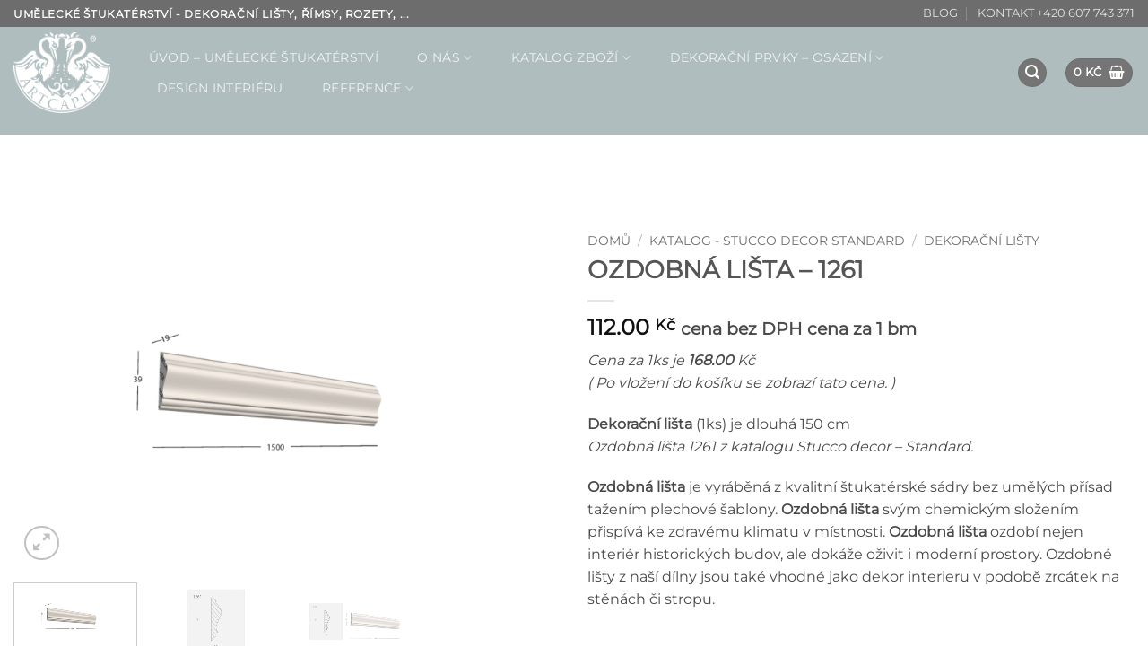

--- FILE ---
content_type: text/html; charset=UTF-8
request_url: https://stuccodecor.cz/produkt/ozdobna-lista-1261/
body_size: 36874
content:
<!DOCTYPE html>
<!--[if IE 9 ]> <html lang="cs" class="ie9 loading-site no-js"> <![endif]-->
<!--[if IE 8 ]> <html lang="cs" class="ie8 loading-site no-js"> <![endif]-->
<!--[if (gte IE 9)|!(IE)]><!--><html lang="cs" class="loading-site no-js"> <!--<![endif]-->
<head><meta charset="UTF-8" /><script>if(navigator.userAgent.match(/MSIE|Internet Explorer/i)||navigator.userAgent.match(/Trident\/7\..*?rv:11/i)){var href=document.location.href;if(!href.match(/[?&]nowprocket/)){if(href.indexOf("?")==-1){if(href.indexOf("#")==-1){document.location.href=href+"?nowprocket=1"}else{document.location.href=href.replace("#","?nowprocket=1#")}}else{if(href.indexOf("#")==-1){document.location.href=href+"&nowprocket=1"}else{document.location.href=href.replace("#","&nowprocket=1#")}}}}</script><script>(()=>{class RocketLazyLoadScripts{constructor(){this.v="2.0.4",this.userEvents=["keydown","keyup","mousedown","mouseup","mousemove","mouseover","mouseout","touchmove","touchstart","touchend","touchcancel","wheel","click","dblclick","input"],this.attributeEvents=["onblur","onclick","oncontextmenu","ondblclick","onfocus","onmousedown","onmouseenter","onmouseleave","onmousemove","onmouseout","onmouseover","onmouseup","onmousewheel","onscroll","onsubmit"]}async t(){this.i(),this.o(),/iP(ad|hone)/.test(navigator.userAgent)&&this.h(),this.u(),this.l(this),this.m(),this.k(this),this.p(this),this._(),await Promise.all([this.R(),this.L()]),this.lastBreath=Date.now(),this.S(this),this.P(),this.D(),this.O(),this.M(),await this.C(this.delayedScripts.normal),await this.C(this.delayedScripts.defer),await this.C(this.delayedScripts.async),await this.T(),await this.F(),await this.j(),await this.A(),window.dispatchEvent(new Event("rocket-allScriptsLoaded")),this.everythingLoaded=!0,this.lastTouchEnd&&await new Promise(t=>setTimeout(t,500-Date.now()+this.lastTouchEnd)),this.I(),this.H(),this.U(),this.W()}i(){this.CSPIssue=sessionStorage.getItem("rocketCSPIssue"),document.addEventListener("securitypolicyviolation",t=>{this.CSPIssue||"script-src-elem"!==t.violatedDirective||"data"!==t.blockedURI||(this.CSPIssue=!0,sessionStorage.setItem("rocketCSPIssue",!0))},{isRocket:!0})}o(){window.addEventListener("pageshow",t=>{this.persisted=t.persisted,this.realWindowLoadedFired=!0},{isRocket:!0}),window.addEventListener("pagehide",()=>{this.onFirstUserAction=null},{isRocket:!0})}h(){let t;function e(e){t=e}window.addEventListener("touchstart",e,{isRocket:!0}),window.addEventListener("touchend",function i(o){o.changedTouches[0]&&t.changedTouches[0]&&Math.abs(o.changedTouches[0].pageX-t.changedTouches[0].pageX)<10&&Math.abs(o.changedTouches[0].pageY-t.changedTouches[0].pageY)<10&&o.timeStamp-t.timeStamp<200&&(window.removeEventListener("touchstart",e,{isRocket:!0}),window.removeEventListener("touchend",i,{isRocket:!0}),"INPUT"===o.target.tagName&&"text"===o.target.type||(o.target.dispatchEvent(new TouchEvent("touchend",{target:o.target,bubbles:!0})),o.target.dispatchEvent(new MouseEvent("mouseover",{target:o.target,bubbles:!0})),o.target.dispatchEvent(new PointerEvent("click",{target:o.target,bubbles:!0,cancelable:!0,detail:1,clientX:o.changedTouches[0].clientX,clientY:o.changedTouches[0].clientY})),event.preventDefault()))},{isRocket:!0})}q(t){this.userActionTriggered||("mousemove"!==t.type||this.firstMousemoveIgnored?"keyup"===t.type||"mouseover"===t.type||"mouseout"===t.type||(this.userActionTriggered=!0,this.onFirstUserAction&&this.onFirstUserAction()):this.firstMousemoveIgnored=!0),"click"===t.type&&t.preventDefault(),t.stopPropagation(),t.stopImmediatePropagation(),"touchstart"===this.lastEvent&&"touchend"===t.type&&(this.lastTouchEnd=Date.now()),"click"===t.type&&(this.lastTouchEnd=0),this.lastEvent=t.type,t.composedPath&&t.composedPath()[0].getRootNode()instanceof ShadowRoot&&(t.rocketTarget=t.composedPath()[0]),this.savedUserEvents.push(t)}u(){this.savedUserEvents=[],this.userEventHandler=this.q.bind(this),this.userEvents.forEach(t=>window.addEventListener(t,this.userEventHandler,{passive:!1,isRocket:!0})),document.addEventListener("visibilitychange",this.userEventHandler,{isRocket:!0})}U(){this.userEvents.forEach(t=>window.removeEventListener(t,this.userEventHandler,{passive:!1,isRocket:!0})),document.removeEventListener("visibilitychange",this.userEventHandler,{isRocket:!0}),this.savedUserEvents.forEach(t=>{(t.rocketTarget||t.target).dispatchEvent(new window[t.constructor.name](t.type,t))})}m(){const t="return false",e=Array.from(this.attributeEvents,t=>"data-rocket-"+t),i="["+this.attributeEvents.join("],[")+"]",o="[data-rocket-"+this.attributeEvents.join("],[data-rocket-")+"]",s=(e,i,o)=>{o&&o!==t&&(e.setAttribute("data-rocket-"+i,o),e["rocket"+i]=new Function("event",o),e.setAttribute(i,t))};new MutationObserver(t=>{for(const n of t)"attributes"===n.type&&(n.attributeName.startsWith("data-rocket-")||this.everythingLoaded?n.attributeName.startsWith("data-rocket-")&&this.everythingLoaded&&this.N(n.target,n.attributeName.substring(12)):s(n.target,n.attributeName,n.target.getAttribute(n.attributeName))),"childList"===n.type&&n.addedNodes.forEach(t=>{if(t.nodeType===Node.ELEMENT_NODE)if(this.everythingLoaded)for(const i of[t,...t.querySelectorAll(o)])for(const t of i.getAttributeNames())e.includes(t)&&this.N(i,t.substring(12));else for(const e of[t,...t.querySelectorAll(i)])for(const t of e.getAttributeNames())this.attributeEvents.includes(t)&&s(e,t,e.getAttribute(t))})}).observe(document,{subtree:!0,childList:!0,attributeFilter:[...this.attributeEvents,...e]})}I(){this.attributeEvents.forEach(t=>{document.querySelectorAll("[data-rocket-"+t+"]").forEach(e=>{this.N(e,t)})})}N(t,e){const i=t.getAttribute("data-rocket-"+e);i&&(t.setAttribute(e,i),t.removeAttribute("data-rocket-"+e))}k(t){Object.defineProperty(HTMLElement.prototype,"onclick",{get(){return this.rocketonclick||null},set(e){this.rocketonclick=e,this.setAttribute(t.everythingLoaded?"onclick":"data-rocket-onclick","this.rocketonclick(event)")}})}S(t){function e(e,i){let o=e[i];e[i]=null,Object.defineProperty(e,i,{get:()=>o,set(s){t.everythingLoaded?o=s:e["rocket"+i]=o=s}})}e(document,"onreadystatechange"),e(window,"onload"),e(window,"onpageshow");try{Object.defineProperty(document,"readyState",{get:()=>t.rocketReadyState,set(e){t.rocketReadyState=e},configurable:!0}),document.readyState="loading"}catch(t){console.log("WPRocket DJE readyState conflict, bypassing")}}l(t){this.originalAddEventListener=EventTarget.prototype.addEventListener,this.originalRemoveEventListener=EventTarget.prototype.removeEventListener,this.savedEventListeners=[],EventTarget.prototype.addEventListener=function(e,i,o){o&&o.isRocket||!t.B(e,this)&&!t.userEvents.includes(e)||t.B(e,this)&&!t.userActionTriggered||e.startsWith("rocket-")||t.everythingLoaded?t.originalAddEventListener.call(this,e,i,o):(t.savedEventListeners.push({target:this,remove:!1,type:e,func:i,options:o}),"mouseenter"!==e&&"mouseleave"!==e||t.originalAddEventListener.call(this,e,t.savedUserEvents.push,o))},EventTarget.prototype.removeEventListener=function(e,i,o){o&&o.isRocket||!t.B(e,this)&&!t.userEvents.includes(e)||t.B(e,this)&&!t.userActionTriggered||e.startsWith("rocket-")||t.everythingLoaded?t.originalRemoveEventListener.call(this,e,i,o):t.savedEventListeners.push({target:this,remove:!0,type:e,func:i,options:o})}}J(t,e){this.savedEventListeners=this.savedEventListeners.filter(i=>{let o=i.type,s=i.target||window;return e!==o||t!==s||(this.B(o,s)&&(i.type="rocket-"+o),this.$(i),!1)})}H(){EventTarget.prototype.addEventListener=this.originalAddEventListener,EventTarget.prototype.removeEventListener=this.originalRemoveEventListener,this.savedEventListeners.forEach(t=>this.$(t))}$(t){t.remove?this.originalRemoveEventListener.call(t.target,t.type,t.func,t.options):this.originalAddEventListener.call(t.target,t.type,t.func,t.options)}p(t){let e;function i(e){return t.everythingLoaded?e:e.split(" ").map(t=>"load"===t||t.startsWith("load.")?"rocket-jquery-load":t).join(" ")}function o(o){function s(e){const s=o.fn[e];o.fn[e]=o.fn.init.prototype[e]=function(){return this[0]===window&&t.userActionTriggered&&("string"==typeof arguments[0]||arguments[0]instanceof String?arguments[0]=i(arguments[0]):"object"==typeof arguments[0]&&Object.keys(arguments[0]).forEach(t=>{const e=arguments[0][t];delete arguments[0][t],arguments[0][i(t)]=e})),s.apply(this,arguments),this}}if(o&&o.fn&&!t.allJQueries.includes(o)){const e={DOMContentLoaded:[],"rocket-DOMContentLoaded":[]};for(const t in e)document.addEventListener(t,()=>{e[t].forEach(t=>t())},{isRocket:!0});o.fn.ready=o.fn.init.prototype.ready=function(i){function s(){parseInt(o.fn.jquery)>2?setTimeout(()=>i.bind(document)(o)):i.bind(document)(o)}return"function"==typeof i&&(t.realDomReadyFired?!t.userActionTriggered||t.fauxDomReadyFired?s():e["rocket-DOMContentLoaded"].push(s):e.DOMContentLoaded.push(s)),o([])},s("on"),s("one"),s("off"),t.allJQueries.push(o)}e=o}t.allJQueries=[],o(window.jQuery),Object.defineProperty(window,"jQuery",{get:()=>e,set(t){o(t)}})}P(){const t=new Map;document.write=document.writeln=function(e){const i=document.currentScript,o=document.createRange(),s=i.parentElement;let n=t.get(i);void 0===n&&(n=i.nextSibling,t.set(i,n));const c=document.createDocumentFragment();o.setStart(c,0),c.appendChild(o.createContextualFragment(e)),s.insertBefore(c,n)}}async R(){return new Promise(t=>{this.userActionTriggered?t():this.onFirstUserAction=t})}async L(){return new Promise(t=>{document.addEventListener("DOMContentLoaded",()=>{this.realDomReadyFired=!0,t()},{isRocket:!0})})}async j(){return this.realWindowLoadedFired?Promise.resolve():new Promise(t=>{window.addEventListener("load",t,{isRocket:!0})})}M(){this.pendingScripts=[];this.scriptsMutationObserver=new MutationObserver(t=>{for(const e of t)e.addedNodes.forEach(t=>{"SCRIPT"!==t.tagName||t.noModule||t.isWPRocket||this.pendingScripts.push({script:t,promise:new Promise(e=>{const i=()=>{const i=this.pendingScripts.findIndex(e=>e.script===t);i>=0&&this.pendingScripts.splice(i,1),e()};t.addEventListener("load",i,{isRocket:!0}),t.addEventListener("error",i,{isRocket:!0}),setTimeout(i,1e3)})})})}),this.scriptsMutationObserver.observe(document,{childList:!0,subtree:!0})}async F(){await this.X(),this.pendingScripts.length?(await this.pendingScripts[0].promise,await this.F()):this.scriptsMutationObserver.disconnect()}D(){this.delayedScripts={normal:[],async:[],defer:[]},document.querySelectorAll("script[type$=rocketlazyloadscript]").forEach(t=>{t.hasAttribute("data-rocket-src")?t.hasAttribute("async")&&!1!==t.async?this.delayedScripts.async.push(t):t.hasAttribute("defer")&&!1!==t.defer||"module"===t.getAttribute("data-rocket-type")?this.delayedScripts.defer.push(t):this.delayedScripts.normal.push(t):this.delayedScripts.normal.push(t)})}async _(){await this.L();let t=[];document.querySelectorAll("script[type$=rocketlazyloadscript][data-rocket-src]").forEach(e=>{let i=e.getAttribute("data-rocket-src");if(i&&!i.startsWith("data:")){i.startsWith("//")&&(i=location.protocol+i);try{const o=new URL(i).origin;o!==location.origin&&t.push({src:o,crossOrigin:e.crossOrigin||"module"===e.getAttribute("data-rocket-type")})}catch(t){}}}),t=[...new Map(t.map(t=>[JSON.stringify(t),t])).values()],this.Y(t,"preconnect")}async G(t){if(await this.K(),!0!==t.noModule||!("noModule"in HTMLScriptElement.prototype))return new Promise(e=>{let i;function o(){(i||t).setAttribute("data-rocket-status","executed"),e()}try{if(navigator.userAgent.includes("Firefox/")||""===navigator.vendor||this.CSPIssue)i=document.createElement("script"),[...t.attributes].forEach(t=>{let e=t.nodeName;"type"!==e&&("data-rocket-type"===e&&(e="type"),"data-rocket-src"===e&&(e="src"),i.setAttribute(e,t.nodeValue))}),t.text&&(i.text=t.text),t.nonce&&(i.nonce=t.nonce),i.hasAttribute("src")?(i.addEventListener("load",o,{isRocket:!0}),i.addEventListener("error",()=>{i.setAttribute("data-rocket-status","failed-network"),e()},{isRocket:!0}),setTimeout(()=>{i.isConnected||e()},1)):(i.text=t.text,o()),i.isWPRocket=!0,t.parentNode.replaceChild(i,t);else{const i=t.getAttribute("data-rocket-type"),s=t.getAttribute("data-rocket-src");i?(t.type=i,t.removeAttribute("data-rocket-type")):t.removeAttribute("type"),t.addEventListener("load",o,{isRocket:!0}),t.addEventListener("error",i=>{this.CSPIssue&&i.target.src.startsWith("data:")?(console.log("WPRocket: CSP fallback activated"),t.removeAttribute("src"),this.G(t).then(e)):(t.setAttribute("data-rocket-status","failed-network"),e())},{isRocket:!0}),s?(t.fetchPriority="high",t.removeAttribute("data-rocket-src"),t.src=s):t.src="data:text/javascript;base64,"+window.btoa(unescape(encodeURIComponent(t.text)))}}catch(i){t.setAttribute("data-rocket-status","failed-transform"),e()}});t.setAttribute("data-rocket-status","skipped")}async C(t){const e=t.shift();return e?(e.isConnected&&await this.G(e),this.C(t)):Promise.resolve()}O(){this.Y([...this.delayedScripts.normal,...this.delayedScripts.defer,...this.delayedScripts.async],"preload")}Y(t,e){this.trash=this.trash||[];let i=!0;var o=document.createDocumentFragment();t.forEach(t=>{const s=t.getAttribute&&t.getAttribute("data-rocket-src")||t.src;if(s&&!s.startsWith("data:")){const n=document.createElement("link");n.href=s,n.rel=e,"preconnect"!==e&&(n.as="script",n.fetchPriority=i?"high":"low"),t.getAttribute&&"module"===t.getAttribute("data-rocket-type")&&(n.crossOrigin=!0),t.crossOrigin&&(n.crossOrigin=t.crossOrigin),t.integrity&&(n.integrity=t.integrity),t.nonce&&(n.nonce=t.nonce),o.appendChild(n),this.trash.push(n),i=!1}}),document.head.appendChild(o)}W(){this.trash.forEach(t=>t.remove())}async T(){try{document.readyState="interactive"}catch(t){}this.fauxDomReadyFired=!0;try{await this.K(),this.J(document,"readystatechange"),document.dispatchEvent(new Event("rocket-readystatechange")),await this.K(),document.rocketonreadystatechange&&document.rocketonreadystatechange(),await this.K(),this.J(document,"DOMContentLoaded"),document.dispatchEvent(new Event("rocket-DOMContentLoaded")),await this.K(),this.J(window,"DOMContentLoaded"),window.dispatchEvent(new Event("rocket-DOMContentLoaded"))}catch(t){console.error(t)}}async A(){try{document.readyState="complete"}catch(t){}try{await this.K(),this.J(document,"readystatechange"),document.dispatchEvent(new Event("rocket-readystatechange")),await this.K(),document.rocketonreadystatechange&&document.rocketonreadystatechange(),await this.K(),this.J(window,"load"),window.dispatchEvent(new Event("rocket-load")),await this.K(),window.rocketonload&&window.rocketonload(),await this.K(),this.allJQueries.forEach(t=>t(window).trigger("rocket-jquery-load")),await this.K(),this.J(window,"pageshow");const t=new Event("rocket-pageshow");t.persisted=this.persisted,window.dispatchEvent(t),await this.K(),window.rocketonpageshow&&window.rocketonpageshow({persisted:this.persisted})}catch(t){console.error(t)}}async K(){Date.now()-this.lastBreath>45&&(await this.X(),this.lastBreath=Date.now())}async X(){return document.hidden?new Promise(t=>setTimeout(t)):new Promise(t=>requestAnimationFrame(t))}B(t,e){return e===document&&"readystatechange"===t||(e===document&&"DOMContentLoaded"===t||(e===window&&"DOMContentLoaded"===t||(e===window&&"load"===t||e===window&&"pageshow"===t)))}static run(){(new RocketLazyLoadScripts).t()}}RocketLazyLoadScripts.run()})();</script>
	
	<meta name="viewport" content="width=device-width, initial-scale=1.0, maximum-scale=1.0, user-scalable=no" />

	<link rel="apple-touch-icon" sizes="180x180" href="/apple-touch-icon.png">
	<link rel="icon" type="image/png" sizes="32x32" href="/favicon-32x32.png">
	<link rel="icon" type="image/png" sizes="16x16" href="/favicon-16x16.png">
	<link rel="manifest" href="/site.webmanifest">
	<link rel="mask-icon" href="/safari-pinned-tab.svg" color="#000000">
	<meta name="msapplication-TileColor" content="#000000">
	<meta name="theme-color" content="#ffffff">
	
	<link rel="profile" href="https://gmpg.org/xfn/11" />
	<link rel="pingback" href="https://stuccodecor.cz/xmlrpc.php" />

	<script type="rocketlazyloadscript">(function(html){html.className = html.className.replace(/\bno-js\b/,'js')})(document.documentElement);</script>
<meta name='robots' content='index, follow, max-image-preview:large, max-snippet:-1, max-video-preview:-1' />
<meta name="viewport" content="width=device-width, initial-scale=1" />
	<!-- This site is optimized with the Yoast SEO plugin v26.8 - https://yoast.com/product/yoast-seo-wordpress/ -->
	<title>OZDOBNÁ LIŠTA katalogové číslo - 1261 - katalog Standard - prodej</title>
<link data-rocket-prefetch href="https://www.googletagmanager.com" rel="dns-prefetch">
<link data-rocket-prefetch href="https://www.google-analytics.com" rel="dns-prefetch"><link rel="preload" data-rocket-preload as="image" href="https://stuccodecor.cz/wp-content/uploads/2021/03/1261_dekoracni_lista_vizualizace_koty-800x504.png" imagesrcset="https://stuccodecor.cz/wp-content/uploads/2021/03/1261_dekoracni_lista_vizualizace_koty-800x504.png 800w, https://stuccodecor.cz/wp-content/uploads/2021/03/1261_dekoracni_lista_vizualizace_koty-400x252.png 400w, https://stuccodecor.cz/wp-content/uploads/2021/03/1261_dekoracni_lista_vizualizace_koty-635x400.png 635w, https://stuccodecor.cz/wp-content/uploads/2021/03/1261_dekoracni_lista_vizualizace_koty-768x484.png 768w, https://stuccodecor.cz/wp-content/uploads/2021/03/1261_dekoracni_lista_vizualizace_koty.png 918w" imagesizes="(max-width: 800px) 100vw, 800px" fetchpriority="high">
	<meta name="description" content="Ozdobná lišta je vyrobena z kvalitní štukatérské sádry. Ozdobná lišta 1261 vychází z našeho originálního designu." />
	<link rel="canonical" href="https://stuccodecor.cz/produkt/ozdobna-lista-1261/" />
	<meta property="og:locale" content="cs_CZ" />
	<meta property="og:type" content="article" />
	<meta property="og:title" content="OZDOBNÁ LIŠTA katalogové číslo - 1261 - katalog Standard - prodej" />
	<meta property="og:description" content="Ozdobná lišta je vyrobena z kvalitní štukatérské sádry. Ozdobná lišta 1261 vychází z našeho originálního designu." />
	<meta property="og:url" content="https://stuccodecor.cz/produkt/ozdobna-lista-1261/" />
	<meta property="og:site_name" content="Stuccodecor" />
	<meta property="article:modified_time" content="2026-01-25T23:24:59+00:00" />
	<meta property="og:image" content="https://stuccodecor.cz/wp-content/uploads/2021/03/1261_dekoracni_lista_vizualizace_koty.png" />
	<meta property="og:image:width" content="918" />
	<meta property="og:image:height" content="578" />
	<meta property="og:image:type" content="image/png" />
	<meta name="twitter:card" content="summary_large_image" />
	<meta name="twitter:label1" content="Odhadovaná doba čtení" />
	<meta name="twitter:data1" content="1 minuta" />
	<script type="application/ld+json" class="yoast-schema-graph">{"@context":"https://schema.org","@graph":[{"@type":"WebPage","@id":"https://stuccodecor.cz/produkt/ozdobna-lista-1261/","url":"https://stuccodecor.cz/produkt/ozdobna-lista-1261/","name":"OZDOBNÁ LIŠTA katalogové číslo - 1261 - katalog Standard - prodej","isPartOf":{"@id":"https://stuccodecor.cz/#website"},"primaryImageOfPage":{"@id":"https://stuccodecor.cz/produkt/ozdobna-lista-1261/#primaryimage"},"image":{"@id":"https://stuccodecor.cz/produkt/ozdobna-lista-1261/#primaryimage"},"thumbnailUrl":"https://stuccodecor.cz/wp-content/uploads/2021/03/1261_dekoracni_lista_vizualizace_koty.png","datePublished":"2021-03-31T14:05:20+00:00","dateModified":"2026-01-25T23:24:59+00:00","description":"Ozdobná lišta je vyrobena z kvalitní štukatérské sádry. Ozdobná lišta 1261 vychází z našeho originálního designu.","breadcrumb":{"@id":"https://stuccodecor.cz/produkt/ozdobna-lista-1261/#breadcrumb"},"inLanguage":"cs","potentialAction":[{"@type":"ReadAction","target":["https://stuccodecor.cz/produkt/ozdobna-lista-1261/"]}]},{"@type":"ImageObject","inLanguage":"cs","@id":"https://stuccodecor.cz/produkt/ozdobna-lista-1261/#primaryimage","url":"https://stuccodecor.cz/wp-content/uploads/2021/03/1261_dekoracni_lista_vizualizace_koty.png","contentUrl":"https://stuccodecor.cz/wp-content/uploads/2021/03/1261_dekoracni_lista_vizualizace_koty.png","width":918,"height":578},{"@type":"BreadcrumbList","@id":"https://stuccodecor.cz/produkt/ozdobna-lista-1261/#breadcrumb","itemListElement":[{"@type":"ListItem","position":1,"name":"Domů","item":"https://stuccodecor.cz/"},{"@type":"ListItem","position":2,"name":"KATALOGY ZBOŽÍ","item":"https://stuccodecor.cz/katalogy/"},{"@type":"ListItem","position":3,"name":"OZDOBNÁ LIŠTA &#8211; 1261"}]},{"@type":"WebSite","@id":"https://stuccodecor.cz/#website","url":"https://stuccodecor.cz/","name":"Stuccodecor","description":"výroba a prodej dekoračních lišt","publisher":{"@id":"https://stuccodecor.cz/#organization"},"potentialAction":[{"@type":"SearchAction","target":{"@type":"EntryPoint","urlTemplate":"https://stuccodecor.cz/?s={search_term_string}"},"query-input":{"@type":"PropertyValueSpecification","valueRequired":true,"valueName":"search_term_string"}}],"inLanguage":"cs"},{"@type":["Organization","Place"],"@id":"https://stuccodecor.cz/#organization","name":"ARTCAPITA .cz","url":"https://stuccodecor.cz/","logo":{"@id":"https://stuccodecor.cz/produkt/ozdobna-lista-1261/#local-main-organization-logo"},"image":{"@id":"https://stuccodecor.cz/produkt/ozdobna-lista-1261/#local-main-organization-logo"},"telephone":[],"openingHoursSpecification":[{"@type":"OpeningHoursSpecification","dayOfWeek":["Monday","Tuesday","Wednesday","Thursday","Friday","Saturday","Sunday"],"opens":"09:00","closes":"17:00"}]},{"@type":"ImageObject","inLanguage":"cs","@id":"https://stuccodecor.cz/produkt/ozdobna-lista-1261/#local-main-organization-logo","url":"https://stuccodecor.cz/wp-content/uploads/2017/03/oficialni-logo-artcapita.png","contentUrl":"https://stuccodecor.cz/wp-content/uploads/2017/03/oficialni-logo-artcapita.png","width":521,"height":430,"caption":"ARTCAPITA .cz"}]}</script>
	<!-- / Yoast SEO plugin. -->



<link rel='prefetch' href='https://stuccodecor.cz/wp-content/themes/flatsome/assets/js/flatsome.js?ver=e2eddd6c228105dac048' />
<link rel='prefetch' href='https://stuccodecor.cz/wp-content/themes/flatsome/assets/js/chunk.slider.js?ver=3.20.4' />
<link rel='prefetch' href='https://stuccodecor.cz/wp-content/themes/flatsome/assets/js/chunk.popups.js?ver=3.20.4' />
<link rel='prefetch' href='https://stuccodecor.cz/wp-content/themes/flatsome/assets/js/chunk.tooltips.js?ver=3.20.4' />
<link rel='prefetch' href='https://stuccodecor.cz/wp-content/themes/flatsome/assets/js/woocommerce.js?ver=1c9be63d628ff7c3ff4c' />
<link rel="alternate" type="application/rss+xml" title="Stuccodecor &raquo; RSS zdroj" href="https://stuccodecor.cz/feed/" />
<link rel="alternate" type="application/rss+xml" title="Stuccodecor &raquo; RSS komentářů" href="https://stuccodecor.cz/comments/feed/" />
<link rel="alternate" title="oEmbed (JSON)" type="application/json+oembed" href="https://stuccodecor.cz/wp-json/oembed/1.0/embed?url=https%3A%2F%2Fstuccodecor.cz%2Fprodukt%2Fozdobna-lista-1261%2F" />
<link rel="alternate" title="oEmbed (XML)" type="text/xml+oembed" href="https://stuccodecor.cz/wp-json/oembed/1.0/embed?url=https%3A%2F%2Fstuccodecor.cz%2Fprodukt%2Fozdobna-lista-1261%2F&#038;format=xml" />
<style id='wp-img-auto-sizes-contain-inline-css' type='text/css'>
img:is([sizes=auto i],[sizes^="auto," i]){contain-intrinsic-size:3000px 1500px}
/*# sourceURL=wp-img-auto-sizes-contain-inline-css */
</style>
<link rel='stylesheet' id='font-awesome-css' href='https://stuccodecor.cz/wp-content/plugins/advanced-product-labels-for-woocommerce/berocket/assets/css/font-awesome.min.css?ver=6.9' type='text/css' media='all' />
<link rel='stylesheet' id='berocket_products_label_style-css' href='https://stuccodecor.cz/wp-content/plugins/advanced-product-labels-for-woocommerce/css/frontend.css?ver=3.3.3.1' type='text/css' media='all' />
<style id='berocket_products_label_style-inline-css' type='text/css'>

        .berocket_better_labels:before,
        .berocket_better_labels:after {
            clear: both;
            content: " ";
            display: block;
        }
        .berocket_better_labels.berocket_better_labels_image {
            position: absolute!important;
            top: 0px!important;
            bottom: 0px!important;
            left: 0px!important;
            right: 0px!important;
            pointer-events: none;
        }
        .berocket_better_labels.berocket_better_labels_image * {
            pointer-events: none;
        }
        .berocket_better_labels.berocket_better_labels_image img,
        .berocket_better_labels.berocket_better_labels_image .fa,
        .berocket_better_labels.berocket_better_labels_image .berocket_color_label,
        .berocket_better_labels.berocket_better_labels_image .berocket_image_background,
        .berocket_better_labels .berocket_better_labels_line .br_alabel,
        .berocket_better_labels .berocket_better_labels_line .br_alabel span {
            pointer-events: all;
        }
        .berocket_better_labels .berocket_color_label,
        .br_alabel .berocket_color_label {
            width: 100%;
            height: 100%;
            display: block;
        }
        .berocket_better_labels .berocket_better_labels_position_left {
            text-align:left;
            float: left;
            clear: left;
        }
        .berocket_better_labels .berocket_better_labels_position_center {
            text-align:center;
        }
        .berocket_better_labels .berocket_better_labels_position_right {
            text-align:right;
            float: right;
            clear: right;
        }
        .berocket_better_labels.berocket_better_labels_label {
            clear: both
        }
        .berocket_better_labels .berocket_better_labels_line {
            line-height: 1px;
        }
        .berocket_better_labels.berocket_better_labels_label .berocket_better_labels_line {
            clear: none;
        }
        .berocket_better_labels .berocket_better_labels_position_left .berocket_better_labels_line {
            clear: left;
        }
        .berocket_better_labels .berocket_better_labels_position_right .berocket_better_labels_line {
            clear: right;
        }
        .berocket_better_labels .berocket_better_labels_line .br_alabel {
            display: inline-block;
            position: relative;
            top: 0!important;
            left: 0!important;
            right: 0!important;
            line-height: 1px;
        }.berocket_better_labels .berocket_better_labels_position {
                display: flex;
                flex-direction: column;
            }
            .berocket_better_labels .berocket_better_labels_position.berocket_better_labels_position_left {
                align-items: start;
            }
            .berocket_better_labels .berocket_better_labels_position.berocket_better_labels_position_right {
                align-items: end;
            }
            .rtl .berocket_better_labels .berocket_better_labels_position.berocket_better_labels_position_left {
                align-items: end;
            }
            .rtl .berocket_better_labels .berocket_better_labels_position.berocket_better_labels_position_right {
                align-items: start;
            }
            .berocket_better_labels .berocket_better_labels_position.berocket_better_labels_position_center {
                align-items: center;
            }
            .berocket_better_labels .berocket_better_labels_position .berocket_better_labels_inline {
                display: flex;
                align-items: start;
            }
/*# sourceURL=berocket_products_label_style-inline-css */
</style>
<style id='wp-emoji-styles-inline-css' type='text/css'>

	img.wp-smiley, img.emoji {
		display: inline !important;
		border: none !important;
		box-shadow: none !important;
		height: 1em !important;
		width: 1em !important;
		margin: 0 0.07em !important;
		vertical-align: -0.1em !important;
		background: none !important;
		padding: 0 !important;
	}
/*# sourceURL=wp-emoji-styles-inline-css */
</style>
<style id='wp-block-library-inline-css' type='text/css'>
:root{--wp-block-synced-color:#7a00df;--wp-block-synced-color--rgb:122,0,223;--wp-bound-block-color:var(--wp-block-synced-color);--wp-editor-canvas-background:#ddd;--wp-admin-theme-color:#007cba;--wp-admin-theme-color--rgb:0,124,186;--wp-admin-theme-color-darker-10:#006ba1;--wp-admin-theme-color-darker-10--rgb:0,107,160.5;--wp-admin-theme-color-darker-20:#005a87;--wp-admin-theme-color-darker-20--rgb:0,90,135;--wp-admin-border-width-focus:2px}@media (min-resolution:192dpi){:root{--wp-admin-border-width-focus:1.5px}}.wp-element-button{cursor:pointer}:root .has-very-light-gray-background-color{background-color:#eee}:root .has-very-dark-gray-background-color{background-color:#313131}:root .has-very-light-gray-color{color:#eee}:root .has-very-dark-gray-color{color:#313131}:root .has-vivid-green-cyan-to-vivid-cyan-blue-gradient-background{background:linear-gradient(135deg,#00d084,#0693e3)}:root .has-purple-crush-gradient-background{background:linear-gradient(135deg,#34e2e4,#4721fb 50%,#ab1dfe)}:root .has-hazy-dawn-gradient-background{background:linear-gradient(135deg,#faaca8,#dad0ec)}:root .has-subdued-olive-gradient-background{background:linear-gradient(135deg,#fafae1,#67a671)}:root .has-atomic-cream-gradient-background{background:linear-gradient(135deg,#fdd79a,#004a59)}:root .has-nightshade-gradient-background{background:linear-gradient(135deg,#330968,#31cdcf)}:root .has-midnight-gradient-background{background:linear-gradient(135deg,#020381,#2874fc)}:root{--wp--preset--font-size--normal:16px;--wp--preset--font-size--huge:42px}.has-regular-font-size{font-size:1em}.has-larger-font-size{font-size:2.625em}.has-normal-font-size{font-size:var(--wp--preset--font-size--normal)}.has-huge-font-size{font-size:var(--wp--preset--font-size--huge)}.has-text-align-center{text-align:center}.has-text-align-left{text-align:left}.has-text-align-right{text-align:right}.has-fit-text{white-space:nowrap!important}#end-resizable-editor-section{display:none}.aligncenter{clear:both}.items-justified-left{justify-content:flex-start}.items-justified-center{justify-content:center}.items-justified-right{justify-content:flex-end}.items-justified-space-between{justify-content:space-between}.screen-reader-text{border:0;clip-path:inset(50%);height:1px;margin:-1px;overflow:hidden;padding:0;position:absolute;width:1px;word-wrap:normal!important}.screen-reader-text:focus{background-color:#ddd;clip-path:none;color:#444;display:block;font-size:1em;height:auto;left:5px;line-height:normal;padding:15px 23px 14px;text-decoration:none;top:5px;width:auto;z-index:100000}html :where(.has-border-color){border-style:solid}html :where([style*=border-top-color]){border-top-style:solid}html :where([style*=border-right-color]){border-right-style:solid}html :where([style*=border-bottom-color]){border-bottom-style:solid}html :where([style*=border-left-color]){border-left-style:solid}html :where([style*=border-width]){border-style:solid}html :where([style*=border-top-width]){border-top-style:solid}html :where([style*=border-right-width]){border-right-style:solid}html :where([style*=border-bottom-width]){border-bottom-style:solid}html :where([style*=border-left-width]){border-left-style:solid}html :where(img[class*=wp-image-]){height:auto;max-width:100%}:where(figure){margin:0 0 1em}html :where(.is-position-sticky){--wp-admin--admin-bar--position-offset:var(--wp-admin--admin-bar--height,0px)}@media screen and (max-width:600px){html :where(.is-position-sticky){--wp-admin--admin-bar--position-offset:0px}}

/*# sourceURL=wp-block-library-inline-css */
</style><link rel='stylesheet' id='wc-blocks-style-css' href='https://stuccodecor.cz/wp-content/plugins/woocommerce/assets/client/blocks/wc-blocks.css?ver=wc-10.4.3' type='text/css' media='all' />
<style id='global-styles-inline-css' type='text/css'>
:root{--wp--preset--aspect-ratio--square: 1;--wp--preset--aspect-ratio--4-3: 4/3;--wp--preset--aspect-ratio--3-4: 3/4;--wp--preset--aspect-ratio--3-2: 3/2;--wp--preset--aspect-ratio--2-3: 2/3;--wp--preset--aspect-ratio--16-9: 16/9;--wp--preset--aspect-ratio--9-16: 9/16;--wp--preset--color--black: #000000;--wp--preset--color--cyan-bluish-gray: #abb8c3;--wp--preset--color--white: #ffffff;--wp--preset--color--pale-pink: #f78da7;--wp--preset--color--vivid-red: #cf2e2e;--wp--preset--color--luminous-vivid-orange: #ff6900;--wp--preset--color--luminous-vivid-amber: #fcb900;--wp--preset--color--light-green-cyan: #7bdcb5;--wp--preset--color--vivid-green-cyan: #00d084;--wp--preset--color--pale-cyan-blue: #8ed1fc;--wp--preset--color--vivid-cyan-blue: #0693e3;--wp--preset--color--vivid-purple: #9b51e0;--wp--preset--color--primary: #6B6B6B;--wp--preset--color--secondary: #C05530;--wp--preset--color--success: #627D47;--wp--preset--color--alert: #b20000;--wp--preset--gradient--vivid-cyan-blue-to-vivid-purple: linear-gradient(135deg,rgb(6,147,227) 0%,rgb(155,81,224) 100%);--wp--preset--gradient--light-green-cyan-to-vivid-green-cyan: linear-gradient(135deg,rgb(122,220,180) 0%,rgb(0,208,130) 100%);--wp--preset--gradient--luminous-vivid-amber-to-luminous-vivid-orange: linear-gradient(135deg,rgb(252,185,0) 0%,rgb(255,105,0) 100%);--wp--preset--gradient--luminous-vivid-orange-to-vivid-red: linear-gradient(135deg,rgb(255,105,0) 0%,rgb(207,46,46) 100%);--wp--preset--gradient--very-light-gray-to-cyan-bluish-gray: linear-gradient(135deg,rgb(238,238,238) 0%,rgb(169,184,195) 100%);--wp--preset--gradient--cool-to-warm-spectrum: linear-gradient(135deg,rgb(74,234,220) 0%,rgb(151,120,209) 20%,rgb(207,42,186) 40%,rgb(238,44,130) 60%,rgb(251,105,98) 80%,rgb(254,248,76) 100%);--wp--preset--gradient--blush-light-purple: linear-gradient(135deg,rgb(255,206,236) 0%,rgb(152,150,240) 100%);--wp--preset--gradient--blush-bordeaux: linear-gradient(135deg,rgb(254,205,165) 0%,rgb(254,45,45) 50%,rgb(107,0,62) 100%);--wp--preset--gradient--luminous-dusk: linear-gradient(135deg,rgb(255,203,112) 0%,rgb(199,81,192) 50%,rgb(65,88,208) 100%);--wp--preset--gradient--pale-ocean: linear-gradient(135deg,rgb(255,245,203) 0%,rgb(182,227,212) 50%,rgb(51,167,181) 100%);--wp--preset--gradient--electric-grass: linear-gradient(135deg,rgb(202,248,128) 0%,rgb(113,206,126) 100%);--wp--preset--gradient--midnight: linear-gradient(135deg,rgb(2,3,129) 0%,rgb(40,116,252) 100%);--wp--preset--font-size--small: 13px;--wp--preset--font-size--medium: 20px;--wp--preset--font-size--large: 36px;--wp--preset--font-size--x-large: 42px;--wp--preset--spacing--20: 0.44rem;--wp--preset--spacing--30: 0.67rem;--wp--preset--spacing--40: 1rem;--wp--preset--spacing--50: 1.5rem;--wp--preset--spacing--60: 2.25rem;--wp--preset--spacing--70: 3.38rem;--wp--preset--spacing--80: 5.06rem;--wp--preset--shadow--natural: 6px 6px 9px rgba(0, 0, 0, 0.2);--wp--preset--shadow--deep: 12px 12px 50px rgba(0, 0, 0, 0.4);--wp--preset--shadow--sharp: 6px 6px 0px rgba(0, 0, 0, 0.2);--wp--preset--shadow--outlined: 6px 6px 0px -3px rgb(255, 255, 255), 6px 6px rgb(0, 0, 0);--wp--preset--shadow--crisp: 6px 6px 0px rgb(0, 0, 0);}:where(body) { margin: 0; }.wp-site-blocks > .alignleft { float: left; margin-right: 2em; }.wp-site-blocks > .alignright { float: right; margin-left: 2em; }.wp-site-blocks > .aligncenter { justify-content: center; margin-left: auto; margin-right: auto; }:where(.is-layout-flex){gap: 0.5em;}:where(.is-layout-grid){gap: 0.5em;}.is-layout-flow > .alignleft{float: left;margin-inline-start: 0;margin-inline-end: 2em;}.is-layout-flow > .alignright{float: right;margin-inline-start: 2em;margin-inline-end: 0;}.is-layout-flow > .aligncenter{margin-left: auto !important;margin-right: auto !important;}.is-layout-constrained > .alignleft{float: left;margin-inline-start: 0;margin-inline-end: 2em;}.is-layout-constrained > .alignright{float: right;margin-inline-start: 2em;margin-inline-end: 0;}.is-layout-constrained > .aligncenter{margin-left: auto !important;margin-right: auto !important;}.is-layout-constrained > :where(:not(.alignleft):not(.alignright):not(.alignfull)){margin-left: auto !important;margin-right: auto !important;}body .is-layout-flex{display: flex;}.is-layout-flex{flex-wrap: wrap;align-items: center;}.is-layout-flex > :is(*, div){margin: 0;}body .is-layout-grid{display: grid;}.is-layout-grid > :is(*, div){margin: 0;}body{padding-top: 0px;padding-right: 0px;padding-bottom: 0px;padding-left: 0px;}a:where(:not(.wp-element-button)){text-decoration: none;}:root :where(.wp-element-button, .wp-block-button__link){background-color: #32373c;border-width: 0;color: #fff;font-family: inherit;font-size: inherit;font-style: inherit;font-weight: inherit;letter-spacing: inherit;line-height: inherit;padding-top: calc(0.667em + 2px);padding-right: calc(1.333em + 2px);padding-bottom: calc(0.667em + 2px);padding-left: calc(1.333em + 2px);text-decoration: none;text-transform: inherit;}.has-black-color{color: var(--wp--preset--color--black) !important;}.has-cyan-bluish-gray-color{color: var(--wp--preset--color--cyan-bluish-gray) !important;}.has-white-color{color: var(--wp--preset--color--white) !important;}.has-pale-pink-color{color: var(--wp--preset--color--pale-pink) !important;}.has-vivid-red-color{color: var(--wp--preset--color--vivid-red) !important;}.has-luminous-vivid-orange-color{color: var(--wp--preset--color--luminous-vivid-orange) !important;}.has-luminous-vivid-amber-color{color: var(--wp--preset--color--luminous-vivid-amber) !important;}.has-light-green-cyan-color{color: var(--wp--preset--color--light-green-cyan) !important;}.has-vivid-green-cyan-color{color: var(--wp--preset--color--vivid-green-cyan) !important;}.has-pale-cyan-blue-color{color: var(--wp--preset--color--pale-cyan-blue) !important;}.has-vivid-cyan-blue-color{color: var(--wp--preset--color--vivid-cyan-blue) !important;}.has-vivid-purple-color{color: var(--wp--preset--color--vivid-purple) !important;}.has-primary-color{color: var(--wp--preset--color--primary) !important;}.has-secondary-color{color: var(--wp--preset--color--secondary) !important;}.has-success-color{color: var(--wp--preset--color--success) !important;}.has-alert-color{color: var(--wp--preset--color--alert) !important;}.has-black-background-color{background-color: var(--wp--preset--color--black) !important;}.has-cyan-bluish-gray-background-color{background-color: var(--wp--preset--color--cyan-bluish-gray) !important;}.has-white-background-color{background-color: var(--wp--preset--color--white) !important;}.has-pale-pink-background-color{background-color: var(--wp--preset--color--pale-pink) !important;}.has-vivid-red-background-color{background-color: var(--wp--preset--color--vivid-red) !important;}.has-luminous-vivid-orange-background-color{background-color: var(--wp--preset--color--luminous-vivid-orange) !important;}.has-luminous-vivid-amber-background-color{background-color: var(--wp--preset--color--luminous-vivid-amber) !important;}.has-light-green-cyan-background-color{background-color: var(--wp--preset--color--light-green-cyan) !important;}.has-vivid-green-cyan-background-color{background-color: var(--wp--preset--color--vivid-green-cyan) !important;}.has-pale-cyan-blue-background-color{background-color: var(--wp--preset--color--pale-cyan-blue) !important;}.has-vivid-cyan-blue-background-color{background-color: var(--wp--preset--color--vivid-cyan-blue) !important;}.has-vivid-purple-background-color{background-color: var(--wp--preset--color--vivid-purple) !important;}.has-primary-background-color{background-color: var(--wp--preset--color--primary) !important;}.has-secondary-background-color{background-color: var(--wp--preset--color--secondary) !important;}.has-success-background-color{background-color: var(--wp--preset--color--success) !important;}.has-alert-background-color{background-color: var(--wp--preset--color--alert) !important;}.has-black-border-color{border-color: var(--wp--preset--color--black) !important;}.has-cyan-bluish-gray-border-color{border-color: var(--wp--preset--color--cyan-bluish-gray) !important;}.has-white-border-color{border-color: var(--wp--preset--color--white) !important;}.has-pale-pink-border-color{border-color: var(--wp--preset--color--pale-pink) !important;}.has-vivid-red-border-color{border-color: var(--wp--preset--color--vivid-red) !important;}.has-luminous-vivid-orange-border-color{border-color: var(--wp--preset--color--luminous-vivid-orange) !important;}.has-luminous-vivid-amber-border-color{border-color: var(--wp--preset--color--luminous-vivid-amber) !important;}.has-light-green-cyan-border-color{border-color: var(--wp--preset--color--light-green-cyan) !important;}.has-vivid-green-cyan-border-color{border-color: var(--wp--preset--color--vivid-green-cyan) !important;}.has-pale-cyan-blue-border-color{border-color: var(--wp--preset--color--pale-cyan-blue) !important;}.has-vivid-cyan-blue-border-color{border-color: var(--wp--preset--color--vivid-cyan-blue) !important;}.has-vivid-purple-border-color{border-color: var(--wp--preset--color--vivid-purple) !important;}.has-primary-border-color{border-color: var(--wp--preset--color--primary) !important;}.has-secondary-border-color{border-color: var(--wp--preset--color--secondary) !important;}.has-success-border-color{border-color: var(--wp--preset--color--success) !important;}.has-alert-border-color{border-color: var(--wp--preset--color--alert) !important;}.has-vivid-cyan-blue-to-vivid-purple-gradient-background{background: var(--wp--preset--gradient--vivid-cyan-blue-to-vivid-purple) !important;}.has-light-green-cyan-to-vivid-green-cyan-gradient-background{background: var(--wp--preset--gradient--light-green-cyan-to-vivid-green-cyan) !important;}.has-luminous-vivid-amber-to-luminous-vivid-orange-gradient-background{background: var(--wp--preset--gradient--luminous-vivid-amber-to-luminous-vivid-orange) !important;}.has-luminous-vivid-orange-to-vivid-red-gradient-background{background: var(--wp--preset--gradient--luminous-vivid-orange-to-vivid-red) !important;}.has-very-light-gray-to-cyan-bluish-gray-gradient-background{background: var(--wp--preset--gradient--very-light-gray-to-cyan-bluish-gray) !important;}.has-cool-to-warm-spectrum-gradient-background{background: var(--wp--preset--gradient--cool-to-warm-spectrum) !important;}.has-blush-light-purple-gradient-background{background: var(--wp--preset--gradient--blush-light-purple) !important;}.has-blush-bordeaux-gradient-background{background: var(--wp--preset--gradient--blush-bordeaux) !important;}.has-luminous-dusk-gradient-background{background: var(--wp--preset--gradient--luminous-dusk) !important;}.has-pale-ocean-gradient-background{background: var(--wp--preset--gradient--pale-ocean) !important;}.has-electric-grass-gradient-background{background: var(--wp--preset--gradient--electric-grass) !important;}.has-midnight-gradient-background{background: var(--wp--preset--gradient--midnight) !important;}.has-small-font-size{font-size: var(--wp--preset--font-size--small) !important;}.has-medium-font-size{font-size: var(--wp--preset--font-size--medium) !important;}.has-large-font-size{font-size: var(--wp--preset--font-size--large) !important;}.has-x-large-font-size{font-size: var(--wp--preset--font-size--x-large) !important;}
/*# sourceURL=global-styles-inline-css */
</style>

<link rel='stylesheet' id='menu-image-css' href='https://stuccodecor.cz/wp-content/plugins/menu-image/includes/css/menu-image.css?ver=3.13' type='text/css' media='all' />
<link rel='stylesheet' id='dashicons-css' href='https://stuccodecor.cz/wp-includes/css/dashicons.min.css?ver=6.9' type='text/css' media='all' />
<link rel='stylesheet' id='photoswipe-css' href='https://stuccodecor.cz/wp-content/plugins/woocommerce/assets/css/photoswipe/photoswipe.min.css?ver=10.4.3' type='text/css' media='all' />
<link rel='stylesheet' id='photoswipe-default-skin-css' href='https://stuccodecor.cz/wp-content/plugins/woocommerce/assets/css/photoswipe/default-skin/default-skin.min.css?ver=10.4.3' type='text/css' media='all' />
<style id='woocommerce-inline-inline-css' type='text/css'>
.woocommerce form .form-row .required { visibility: visible; }
/*# sourceURL=woocommerce-inline-inline-css */
</style>
<link rel='stylesheet' id='cookie-banner-css-css' href='https://stuccodecor.cz/wp-content/themes/flatsome-child/woocommerce/gdpr/css/jquery-eu-cookie-law-popup.css?ver=1711551031' type='text/css' media='all' />
<link rel='stylesheet' id='flatsome-main-css' href='https://stuccodecor.cz/wp-content/themes/flatsome/assets/css/flatsome.css?ver=3.20.4' type='text/css' media='all' />
<style id='flatsome-main-inline-css' type='text/css'>
@font-face {
				font-family: "fl-icons";
				font-display: block;
				src: url(https://stuccodecor.cz/wp-content/themes/flatsome/assets/css/icons/fl-icons.eot?v=3.20.4);
				src:
					url(https://stuccodecor.cz/wp-content/themes/flatsome/assets/css/icons/fl-icons.eot#iefix?v=3.20.4) format("embedded-opentype"),
					url(https://stuccodecor.cz/wp-content/themes/flatsome/assets/css/icons/fl-icons.woff2?v=3.20.4) format("woff2"),
					url(https://stuccodecor.cz/wp-content/themes/flatsome/assets/css/icons/fl-icons.ttf?v=3.20.4) format("truetype"),
					url(https://stuccodecor.cz/wp-content/themes/flatsome/assets/css/icons/fl-icons.woff?v=3.20.4) format("woff"),
					url(https://stuccodecor.cz/wp-content/themes/flatsome/assets/css/icons/fl-icons.svg?v=3.20.4#fl-icons) format("svg");
			}
/*# sourceURL=flatsome-main-inline-css */
</style>
<link rel='stylesheet' id='flatsome-shop-css' href='https://stuccodecor.cz/wp-content/themes/flatsome/assets/css/flatsome-shop.css?ver=3.20.4' type='text/css' media='all' />
<link rel='stylesheet' id='flatsome-style-css' href='https://stuccodecor.cz/wp-content/themes/flatsome-child/style.css?ver=3.0' type='text/css' media='all' />
<script type="text/javascript" src="https://stuccodecor.cz/wp-includes/js/jquery/jquery.min.js?ver=3.7.1" id="jquery-core-js" data-rocket-defer defer></script>
<script type="rocketlazyloadscript" data-rocket-type="text/javascript" data-rocket-src="https://stuccodecor.cz/wp-includes/js/jquery/jquery-migrate.min.js?ver=3.4.1" id="jquery-migrate-js" data-rocket-defer defer></script>
<script type="text/javascript" src="https://stuccodecor.cz/wp-content/plugins/woocommerce/assets/js/photoswipe/photoswipe.min.js?ver=4.1.1-wc.10.4.3" id="wc-photoswipe-js" defer="defer" data-wp-strategy="defer"></script>
<script type="text/javascript" src="https://stuccodecor.cz/wp-content/plugins/woocommerce/assets/js/photoswipe/photoswipe-ui-default.min.js?ver=4.1.1-wc.10.4.3" id="wc-photoswipe-ui-default-js" defer="defer" data-wp-strategy="defer"></script>
<script type="text/javascript" id="wc-single-product-js-extra">
/* <![CDATA[ */
var wc_single_product_params = {"i18n_required_rating_text":"Zvolte pros\u00edm hodnocen\u00ed","i18n_rating_options":["1 z 5 hv\u011bzdi\u010dek","2 ze 5 hv\u011bzdi\u010dek","3 ze 5 hv\u011bzdi\u010dek","4 ze 5 hv\u011bzdi\u010dek","5 z 5 hv\u011bzdi\u010dek"],"i18n_product_gallery_trigger_text":"Zobrazit galerii p\u0159es celou obrazovku","review_rating_required":"no","flexslider":{"rtl":false,"animation":"slide","smoothHeight":true,"directionNav":false,"controlNav":"thumbnails","slideshow":false,"animationSpeed":500,"animationLoop":false,"allowOneSlide":false},"zoom_enabled":"","zoom_options":[],"photoswipe_enabled":"1","photoswipe_options":{"shareEl":false,"closeOnScroll":false,"history":false,"hideAnimationDuration":0,"showAnimationDuration":0},"flexslider_enabled":""};
//# sourceURL=wc-single-product-js-extra
/* ]]> */
</script>
<script type="text/javascript" src="https://stuccodecor.cz/wp-content/plugins/woocommerce/assets/js/frontend/single-product.min.js?ver=10.4.3" id="wc-single-product-js" defer="defer" data-wp-strategy="defer"></script>
<script type="rocketlazyloadscript" data-rocket-type="text/javascript" data-rocket-src="https://stuccodecor.cz/wp-content/plugins/woocommerce/assets/js/jquery-blockui/jquery.blockUI.min.js?ver=2.7.0-wc.10.4.3" id="wc-jquery-blockui-js" data-wp-strategy="defer" data-rocket-defer defer></script>
<script type="rocketlazyloadscript" data-rocket-type="text/javascript" data-rocket-src="https://stuccodecor.cz/wp-content/plugins/woocommerce/assets/js/js-cookie/js.cookie.min.js?ver=2.1.4-wc.10.4.3" id="wc-js-cookie-js" data-wp-strategy="defer" data-rocket-defer defer></script>
<script type="rocketlazyloadscript" data-rocket-type="text/javascript" data-rocket-src="https://stuccodecor.cz/wp-content/plugins/minmax-quantities-for-woocommerce/assets/public/js/woo-minmax-quantities-public.js?ver=1.8.3" id="minmax-quantities-for-woocommerce-js" data-rocket-defer defer></script>
<link rel="https://api.w.org/" href="https://stuccodecor.cz/wp-json/" /><link rel="alternate" title="JSON" type="application/json" href="https://stuccodecor.cz/wp-json/wp/v2/product/10016" /><link rel="EditURI" type="application/rsd+xml" title="RSD" href="https://stuccodecor.cz/xmlrpc.php?rsd" />
<meta name="generator" content="WordPress 6.9" />
<meta name="generator" content="WooCommerce 10.4.3" />
<link rel='shortlink' href='https://stuccodecor.cz/?p=10016' />
<style>.product .images {position: relative;}</style>	<noscript><style>.woocommerce-product-gallery{ opacity: 1 !important; }</style></noscript>
	<style id="custom-css" type="text/css">:root {--primary-color: #6B6B6B;--fs-color-primary: #6B6B6B;--fs-color-secondary: #C05530;--fs-color-success: #627D47;--fs-color-alert: #b20000;--fs-color-base: #4a4a4a;--fs-experimental-link-color: #9d5423;--fs-experimental-link-color-hover: #dab9a9;}.tooltipster-base {--tooltip-color: #fff;--tooltip-bg-color: #000;}.off-canvas-right .mfp-content, .off-canvas-left .mfp-content {--drawer-width: 300px;}.off-canvas .mfp-content.off-canvas-cart {--drawer-width: 360px;}html{background-color:#FFFFFF!important;}.container-width, .full-width .ubermenu-nav, .container, .row{max-width: 1320px}.row.row-collapse{max-width: 1290px}.row.row-small{max-width: 1312.5px}.row.row-large{max-width: 1350px}.sticky-add-to-cart--active, #wrapper,#main,#main.dark{background-color: #FFFFFF}.header-main{height: 102px}#logo img{max-height: 102px}#logo{width:108px;}.stuck #logo img{padding:2px 0;}.header-bottom{min-height: 59px}.header-top{min-height: 20px}.transparent .header-main{height: 102px}.transparent #logo img{max-height: 102px}.has-transparent + .page-title:first-of-type,.has-transparent + #main > .page-title,.has-transparent + #main > div > .page-title,.has-transparent + #main .page-header-wrapper:first-of-type .page-title{padding-top: 132px;}.header.show-on-scroll,.stuck .header-main{height:70px!important}.stuck #logo img{max-height: 70px!important}.search-form{ width: 100%;}.header-bg-color {background-color: #FFFFFF}.header-bottom {background-color: rgba(241,241,241,0)}.header-main .nav > li > a{line-height: 30px }.stuck .header-main .nav > li > a{line-height: 24px }.header-bottom-nav > li > a{line-height: 16px }@media (max-width: 549px) {.header-main{height: 110px}#logo img{max-height: 110px}}.main-menu-overlay{background-color: rgba(0,0,0,0.8)}.nav-dropdown{border-radius:15px}.nav-dropdown{font-size:91%}.header-top{background-color:#6D6D6D!important;}.blog-wrapper{background-color: #ffffff;}body{font-family: Montserrat, sans-serif;}.nav > li > a {font-family: Montserrat, sans-serif;}.mobile-sidebar-levels-2 .nav > li > ul > li > a {font-family: Montserrat, sans-serif;}.nav > li > a,.mobile-sidebar-levels-2 .nav > li > ul > li > a {font-weight: 400;font-style: normal;}h1,h2,h3,h4,h5,h6,.heading-font, .off-canvas-center .nav-sidebar.nav-vertical > li > a{font-family: Montserrat, sans-serif;}.alt-font{font-family: "Dancing Script", sans-serif;}.shop-page-title.featured-title .title-overlay{background-color: rgba(0,0,0,0.18);}.shop-page-title.featured-title .title-bg{background-image: url(https://stuccodecor.cz/wp-content/uploads/2017/03/stropni-rozeta-vymalba.jpg);}@media screen and (min-width: 550px){.products .box-vertical .box-image{min-width: 400px!important;width: 400px!important;}}.header-main .social-icons,.header-main .cart-icon strong,.header-main .menu-title,.header-main .header-button > .button.is-outline,.header-main .nav > li > a > i:not(.icon-angle-down){color: #757575!important;}.header-main .header-button > .button.is-outline,.header-main .cart-icon strong:after,.header-main .cart-icon strong{border-color: #757575!important;}.header-main .header-button > .button:not(.is-outline){background-color: #757575!important;}.header-main .current-dropdown .cart-icon strong,.header-main .header-button > .button:hover,.header-main .header-button > .button:hover i,.header-main .header-button > .button:hover span{color:#FFF!important;}.header-main .menu-title:hover,.header-main .social-icons a:hover,.header-main .header-button > .button.is-outline:hover,.header-main .nav > li > a:hover > i:not(.icon-angle-down){color: #757575!important;}.header-main .current-dropdown .cart-icon strong,.header-main .header-button > .button:hover{background-color: #757575!important;}.header-main .current-dropdown .cart-icon strong:after,.header-main .current-dropdown .cart-icon strong,.header-main .header-button > .button:hover{border-color: #757575!important;}.footer-1{background-color: #FFFFFF}.footer-2{background-color: #FFFFFF}.absolute-footer, html{background-color: #EFEFEF}button[name='update_cart'] { display: none; }.nav-vertical-fly-out > li + li {border-top-width: 1px; border-top-style: solid;}.label-new.menu-item > a:after{content:"Nové";}.label-hot.menu-item > a:after{content:"Top";}.label-sale.menu-item > a:after{content:"Sleva";}.label-popular.menu-item > a:after{content:"Oblíbené";}</style>		<style type="text/css" id="wp-custom-css">
			.add_catalog {display:none}

/* vporadku.cz uprava velkeho obrazku na pozadi menu kategorii */ 

body.term-116 .shop-page-title.featured-title .title-bg {
background-image: url(https://stuccodecor.cz/wp-content/uploads/2024/05/O-9015-rozeta-Lea-02.jpg);

}

@media (min-width: 940px) {
body.term-116 .has-transparent + .page-title:first-of-type {
		padding-bottom: 500px;
}
}		</style>
		<style id="kirki-inline-styles">/* cyrillic-ext */
@font-face {
  font-family: 'Montserrat';
  font-style: normal;
  font-weight: 400;
  font-display: swap;
  src: url(https://stuccodecor.cz/wp-content/fonts/montserrat/JTUHjIg1_i6t8kCHKm4532VJOt5-QNFgpCtr6Hw0aXpsog.woff2) format('woff2');
  unicode-range: U+0460-052F, U+1C80-1C8A, U+20B4, U+2DE0-2DFF, U+A640-A69F, U+FE2E-FE2F;
}
/* cyrillic */
@font-face {
  font-family: 'Montserrat';
  font-style: normal;
  font-weight: 400;
  font-display: swap;
  src: url(https://stuccodecor.cz/wp-content/fonts/montserrat/JTUHjIg1_i6t8kCHKm4532VJOt5-QNFgpCtr6Hw9aXpsog.woff2) format('woff2');
  unicode-range: U+0301, U+0400-045F, U+0490-0491, U+04B0-04B1, U+2116;
}
/* vietnamese */
@font-face {
  font-family: 'Montserrat';
  font-style: normal;
  font-weight: 400;
  font-display: swap;
  src: url(https://stuccodecor.cz/wp-content/fonts/montserrat/JTUHjIg1_i6t8kCHKm4532VJOt5-QNFgpCtr6Hw2aXpsog.woff2) format('woff2');
  unicode-range: U+0102-0103, U+0110-0111, U+0128-0129, U+0168-0169, U+01A0-01A1, U+01AF-01B0, U+0300-0301, U+0303-0304, U+0308-0309, U+0323, U+0329, U+1EA0-1EF9, U+20AB;
}
/* latin-ext */
@font-face {
  font-family: 'Montserrat';
  font-style: normal;
  font-weight: 400;
  font-display: swap;
  src: url(https://stuccodecor.cz/wp-content/fonts/montserrat/JTUHjIg1_i6t8kCHKm4532VJOt5-QNFgpCtr6Hw3aXpsog.woff2) format('woff2');
  unicode-range: U+0100-02BA, U+02BD-02C5, U+02C7-02CC, U+02CE-02D7, U+02DD-02FF, U+0304, U+0308, U+0329, U+1D00-1DBF, U+1E00-1E9F, U+1EF2-1EFF, U+2020, U+20A0-20AB, U+20AD-20C0, U+2113, U+2C60-2C7F, U+A720-A7FF;
}
/* latin */
@font-face {
  font-family: 'Montserrat';
  font-style: normal;
  font-weight: 400;
  font-display: swap;
  src: url(https://stuccodecor.cz/wp-content/fonts/montserrat/JTUHjIg1_i6t8kCHKm4532VJOt5-QNFgpCtr6Hw5aXo.woff2) format('woff2');
  unicode-range: U+0000-00FF, U+0131, U+0152-0153, U+02BB-02BC, U+02C6, U+02DA, U+02DC, U+0304, U+0308, U+0329, U+2000-206F, U+20AC, U+2122, U+2191, U+2193, U+2212, U+2215, U+FEFF, U+FFFD;
}/* vietnamese */
@font-face {
  font-family: 'Dancing Script';
  font-style: normal;
  font-weight: 400;
  font-display: swap;
  src: url(https://stuccodecor.cz/wp-content/fonts/dancing-script/If2cXTr6YS-zF4S-kcSWSVi_sxjsohD9F50Ruu7BMSo3Rep8ltA.woff2) format('woff2');
  unicode-range: U+0102-0103, U+0110-0111, U+0128-0129, U+0168-0169, U+01A0-01A1, U+01AF-01B0, U+0300-0301, U+0303-0304, U+0308-0309, U+0323, U+0329, U+1EA0-1EF9, U+20AB;
}
/* latin-ext */
@font-face {
  font-family: 'Dancing Script';
  font-style: normal;
  font-weight: 400;
  font-display: swap;
  src: url(https://stuccodecor.cz/wp-content/fonts/dancing-script/If2cXTr6YS-zF4S-kcSWSVi_sxjsohD9F50Ruu7BMSo3ROp8ltA.woff2) format('woff2');
  unicode-range: U+0100-02BA, U+02BD-02C5, U+02C7-02CC, U+02CE-02D7, U+02DD-02FF, U+0304, U+0308, U+0329, U+1D00-1DBF, U+1E00-1E9F, U+1EF2-1EFF, U+2020, U+20A0-20AB, U+20AD-20C0, U+2113, U+2C60-2C7F, U+A720-A7FF;
}
/* latin */
@font-face {
  font-family: 'Dancing Script';
  font-style: normal;
  font-weight: 400;
  font-display: swap;
  src: url(https://stuccodecor.cz/wp-content/fonts/dancing-script/If2cXTr6YS-zF4S-kcSWSVi_sxjsohD9F50Ruu7BMSo3Sup8.woff2) format('woff2');
  unicode-range: U+0000-00FF, U+0131, U+0152-0153, U+02BB-02BC, U+02C6, U+02DA, U+02DC, U+0304, U+0308, U+0329, U+2000-206F, U+20AC, U+2122, U+2191, U+2193, U+2212, U+2215, U+FEFF, U+FFFD;
}</style>	<!-- Google Tag Manager -->
	<script type="rocketlazyloadscript">(function(w,d,s,l,i){w[l]=w[l]||[];w[l].push({'gtm.start':
	new Date().getTime(),event:'gtm.js'});var f=d.getElementsByTagName(s)[0],
	j=d.createElement(s),dl=l!='dataLayer'?'&l='+l:'';j.async=true;j.src=
	'https://www.googletagmanager.com/gtm.js?id='+i+dl;f.parentNode.insertBefore(j,f);
	})(window,document,'script','dataLayer','GTM-WDV4SKH');</script>
	<!-- End Google Tag Manager -->
<link rel='stylesheet' id='berocket_framework_tippy-css' href='https://stuccodecor.cz/wp-content/plugins/advanced-product-labels-for-woocommerce/berocket/assets/tippy/tippy.css?ver=3.3.3.1' type='text/css' media='all' />
<meta name="generator" content="WP Rocket 3.20.3" data-wpr-features="wpr_delay_js wpr_defer_js wpr_preconnect_external_domains wpr_oci" /></head>

<body data-rsssl=1 class="wp-singular product-template-default single single-product postid-10016 wp-theme-flatsome wp-child-theme-flatsome-child theme-flatsome woocommerce woocommerce-page woocommerce-no-js full-width lightbox nav-dropdown-has-shadow nav-dropdown-has-border">

<!-- Google Tag Manager (noscript) -->
<noscript><iframe src="https://www.googletagmanager.com/ns.html?id=GTM-WDV4SKH"
height="0" width="0" style="display:none;visibility:hidden"></iframe></noscript>

<!-- End Google Tag Manager (noscript) -->
<a class="skip-link screen-reader-text" href="#main">Přeskočit na obsah</a>

<div id="wrapper">


<header id="header" class="header transparent has-transparent nav-dark toggle-nav-dark header-full-width has-sticky sticky-shrink">
   <div class="header-wrapper">
	<div id="top-bar" class="header-top hide-for-sticky nav-dark">
    <div class="flex-row container">
      <div class="flex-col hide-for-medium flex-left">
          <ul class="nav nav-left medium-nav-center nav-small  nav-divided">
              <li class="html custom html_topbar_left"><strong class="uppercase">UMĚLECKÉ ŠTUKATÉRSTVÍ - dekorační lišty, římsy, rozety, ...</strong></li>          </ul>
      </div>

      <div class="flex-col hide-for-medium flex-center">
          <ul class="nav nav-center nav-small  nav-divided">
                        </ul>
      </div>

      <div class="flex-col hide-for-medium flex-right">
         <ul class="nav top-bar-nav nav-right nav-small  nav-divided">
              <li id="menu-item-253" class="menu-item menu-item-type-post_type menu-item-object-page menu-item-253 menu-item-design-default"><a href="https://stuccodecor.cz/blog/" class="nav-top-link">BLOG</a></li>
<li id="menu-item-254" class="menu-item menu-item-type-post_type menu-item-object-page menu-item-254 menu-item-design-default"><a href="https://stuccodecor.cz/kontakt/" class="nav-top-link">KONTAKT +420 607 743 371</a></li>
          </ul>
      </div>

            <div class="flex-col show-for-medium flex-grow">
          <ul class="nav nav-center nav-small mobile-nav  nav-divided">
              <li class="html custom html_topbar_left"><strong class="uppercase">UMĚLECKÉ ŠTUKATÉRSTVÍ - dekorační lišty, římsy, rozety, ...</strong></li>          </ul>
      </div>
      
    </div>
</div>
<div id="masthead" class="header-main ">
      <div class="header-inner flex-row container logo-left medium-logo-center" role="navigation">

          <!-- Logo -->
          <div id="logo" class="flex-col logo">
            
<!-- Header logo -->
<a href="https://stuccodecor.cz/" title="Stuccodecor - výroba a prodej dekoračních lišt" rel="home">
		<img width="521" height="430" src="https://stuccodecor.cz/wp-content/uploads/2017/03/oficialni-logo-artcapita.png" class="header_logo header-logo" alt="Stuccodecor"/><img  width="969" height="800" src="https://stuccodecor.cz/wp-content/uploads/2017/03/světlá-R-969x800.png" class="header-logo-dark" alt="Stuccodecor"/></a>
          </div>

          <!-- Mobile Left Elements -->
          <div class="flex-col show-for-medium flex-left">
            <ul class="mobile-nav nav nav-left ">
              <li class="nav-icon has-icon">
	<div class="header-button">		<a href="#" class="icon primary button round is-small" data-open="#main-menu" data-pos="left" data-bg="main-menu-overlay" data-color="dark" role="button" aria-label="Menu" aria-controls="main-menu" aria-expanded="false" aria-haspopup="dialog" data-flatsome-role-button>
			<i class="icon-menu" aria-hidden="true"></i>			<span class="menu-title uppercase hide-for-small">Menu</span>		</a>
	 </div> </li>
            </ul>
          </div>

          <!-- Left Elements -->
          <div class="flex-col hide-for-medium flex-left
            flex-grow">
            <ul class="header-nav header-nav-main nav nav-left  nav-outline nav-size-medium nav-spacing-medium nav-uppercase" >
              <li id="menu-item-262" class="menu-item menu-item-type-post_type menu-item-object-page menu-item-home menu-item-262 menu-item-design-default"><a href="https://stuccodecor.cz/" class="nav-top-link">ÚVOD – umělecké štukatérství</a></li>
<li id="menu-item-265" class="menu-item menu-item-type-post_type menu-item-object-page menu-item-has-children menu-item-265 menu-item-design-default has-dropdown"><a href="https://stuccodecor.cz/o-nas/" title="ONÁS" class="nav-top-link" aria-expanded="false" aria-haspopup="menu">O NÁS<i class="icon-angle-down" aria-hidden="true"></i></a>
<ul class="sub-menu nav-dropdown nav-dropdown-bold dropdown-uppercase">
	<li id="menu-item-264" class="menu-item menu-item-type-post_type menu-item-object-page menu-item-has-children menu-item-264 nav-dropdown-col"><a href="https://stuccodecor.cz/kontakt/" class="menu-image-title-below menu-image-not-hovered"><img width="579" height="435" src="https://stuccodecor.cz/wp-content/uploads/2022/03/T-0003.jpg" class="menu-image menu-image-title-below" alt="" decoding="async" fetchpriority="high" /><span class="menu-image-title-below menu-image-title">KONTAKT</span></a>
	<ul class="sub-menu nav-column nav-dropdown-bold dropdown-uppercase">
		<li id="menu-item-247" class="menu-item menu-item-type-post_type menu-item-object-page menu-item-247"><a href="https://stuccodecor.cz/blog/">BLOG</a></li>
	</ul>
</li>
	<li id="menu-item-5574" class="menu-item menu-item-type-post_type menu-item-object-page menu-item-has-children menu-item-5574 nav-dropdown-col"><a href="https://stuccodecor.cz/obchodni-podminky-artcapita/">OBCHODNÍ PODMÍNKY – ARTCAPITA</a>
	<ul class="sub-menu nav-column nav-dropdown-bold dropdown-uppercase">
		<li id="menu-item-5200" class="menu-item menu-item-type-post_type menu-item-object-page menu-item-5200"><a href="https://stuccodecor.cz/autorska-prava/">AUTORSKÁ PRÁVA</a></li>
		<li id="menu-item-5577" class="menu-item menu-item-type-post_type menu-item-object-page menu-item-privacy-policy menu-item-5577"><a rel="privacy-policy" href="https://stuccodecor.cz/zasady-ochrany-osobnich-udaju/">Zásady ochrany osobních údajů</a></li>
		<li id="menu-item-5624" class="menu-item menu-item-type-post_type menu-item-object-page menu-item-5624"><a href="https://stuccodecor.cz/informacni-stranka/">INFORMAČNÍ STRÁNKA</a></li>
	</ul>
</li>
</ul>
</li>
<li id="menu-item-230" class="menu-item menu-item-type-post_type menu-item-object-page menu-item-has-children current_page_parent menu-item-230 menu-item-design-default has-dropdown"><a href="https://stuccodecor.cz/katalogy/" class="nav-top-link" aria-expanded="false" aria-haspopup="menu">KATALOG ZBOŽÍ<i class="icon-angle-down" aria-hidden="true"></i></a>
<ul class="sub-menu nav-dropdown nav-dropdown-bold dropdown-uppercase">
	<li id="menu-item-5880" class="menu-item menu-item-type-custom menu-item-object-custom menu-item-has-children menu-item-5880 nav-dropdown-col"><a href="https://stuccodecor.cz/katalogy/">PRODEJNÍ KATALOGY</a>
	<ul class="sub-menu nav-column nav-dropdown-bold dropdown-uppercase">
		<li id="menu-item-5881" class="menu-item menu-item-type-custom menu-item-object-custom menu-item-5881"><a href="https://stuccodecor.cz/katalogy/katalog-stucco-decor-standard/">KATALOG &#8211; Stuccodecor Standard</a></li>
		<li id="menu-item-5882" class="menu-item menu-item-type-custom menu-item-object-custom menu-item-5882"><a href="https://stuccodecor.cz/katalogy/katalog-stucco-decor-classic/">KATALOG &#8211; Stuccodecor Classic</a></li>
		<li id="menu-item-5883" class="menu-item menu-item-type-custom menu-item-object-custom menu-item-5883"><a href="https://stuccodecor.cz/katalogy/katalog-stucco-decor-luxury/">KATALOG &#8211; Stuccodecor Luxury</a></li>
		<li id="menu-item-5885" class="menu-item menu-item-type-custom menu-item-object-custom menu-item-5885"><a href="https://stuccodecor.cz/katalogy/katalog-stuccodecor-stropni-sestavy/">KATALOG &#8211; Stuccodecor Stropní sestavy</a></li>
		<li id="menu-item-53299" class="menu-item menu-item-type-custom menu-item-object-custom menu-item-53299"><a href="https://stuccodecor.cz/katalogy/katalog-craft-work/">KATALOG &#8211; CRAFT&#038;WORK</a></li>
		<li id="menu-item-10064" class="menu-item menu-item-type-custom menu-item-object-custom menu-item-10064"><a href="http://designove-tapety.cz/">Designové tapety</a></li>
	</ul>
</li>
	<li id="menu-item-5620" class="menu-item menu-item-type-post_type menu-item-object-page menu-item-has-children menu-item-5620 nav-dropdown-col"><a href="https://stuccodecor.cz/cenik-a-projekty/">ZPRACUJEME VÁŠ PROJEKT</a>
	<ul class="sub-menu nav-column nav-dropdown-bold dropdown-uppercase">
		<li id="menu-item-5622" class="menu-item menu-item-type-post_type menu-item-object-page menu-item-5622"><a href="https://stuccodecor.cz/cenik-zbozi-sluzeb/">CENÍK ZBOŽÍ A SLUŽEB</a></li>
		<li id="menu-item-5271" class="menu-item menu-item-type-post_type menu-item-object-page menu-item-5271"><a href="https://stuccodecor.cz/muj-projekt/">MŮJ PROJEKT</a></li>
		<li id="menu-item-5787" class="menu-item menu-item-type-post_type menu-item-object-page menu-item-5787"><a href="https://stuccodecor.cz/orientacni-cenik-luxusnich-stropu-artcapita/">ORIENTAČNÍ CENÍK LUXUSNÍCH STROPŮ</a></li>
	</ul>
</li>
</ul>
</li>
<li id="menu-item-5462" class="menu-item menu-item-type-post_type menu-item-object-page menu-item-has-children menu-item-5462 menu-item-design-default has-dropdown"><a href="https://stuccodecor.cz/dekoracni-prvky-osazeni/" class="nav-top-link" aria-expanded="false" aria-haspopup="menu">DEKORAČNÍ PRVKY – osazení<i class="icon-angle-down" aria-hidden="true"></i></a>
<ul class="sub-menu nav-dropdown nav-dropdown-bold dropdown-uppercase">
	<li id="menu-item-5461" class="menu-item menu-item-type-post_type menu-item-object-page menu-item-5461"><a href="https://stuccodecor.cz/dekoracni-listy-osazeni/">OSAZENÍ – jak na to svépomocí</a></li>
</ul>
</li>
<li id="menu-item-5650" class="menu-item menu-item-type-post_type menu-item-object-page menu-item-5650 menu-item-design-default"><a href="https://stuccodecor.cz/design-interieru/" class="nav-top-link">Design interiéru</a></li>
<li id="menu-item-4639" class="menu-item menu-item-type-post_type menu-item-object-page menu-item-has-children menu-item-4639 menu-item-design-default has-dropdown"><a href="https://stuccodecor.cz/reference/" class="nav-top-link" aria-expanded="false" aria-haspopup="menu">REFERENCE<i class="icon-angle-down" aria-hidden="true"></i></a>
<ul class="sub-menu nav-dropdown nav-dropdown-bold dropdown-uppercase">
	<li id="menu-item-53290" class="menu-item menu-item-type-post_type menu-item-object-page menu-item-53290"><a href="https://stuccodecor.cz/reference/sestavy-pro-nastenna-zrcatka/">SESTAVY PRO NÁSTĚNNÁ ZRCÁTKA</a></li>
	<li id="menu-item-5727" class="menu-item menu-item-type-post_type menu-item-object-page menu-item-5727"><a href="https://stuccodecor.cz/kvety-ze-sadry/">KVĚTY ZE SÁDRY</a></li>
	<li id="menu-item-9717" class="menu-item menu-item-type-post_type menu-item-object-page menu-item-9717"><a href="https://stuccodecor.cz/aktualni-prototypy/">AKTUÁLNÍ PROTOTYPY</a></li>
	<li id="menu-item-9695" class="menu-item menu-item-type-post_type menu-item-object-page menu-item-9695"><a href="https://stuccodecor.cz/reference/stropni-rozety-s-lustry/">STROPNÍ ROZETY S LUSTRY</a></li>
	<li id="menu-item-9902" class="menu-item menu-item-type-post_type menu-item-object-page menu-item-9902"><a href="https://stuccodecor.cz/svetelne-rozety-a-kopule/">SVĚTELNÉ ROZETY A KOPULE</a></li>
	<li id="menu-item-5239" class="menu-item menu-item-type-post_type menu-item-object-page menu-item-5239"><a href="https://stuccodecor.cz/rucne-malovane-tapety/">RUČNĚ MALOVANÉ TAPETY</a></li>
	<li id="menu-item-10041" class="menu-item menu-item-type-post_type menu-item-object-page menu-item-10041"><a href="https://stuccodecor.cz/scagliola-stukovy-mramor/">SCAGLIOLA – ŠTUKOVÝ MRAMOR</a></li>
	<li id="menu-item-5700" class="menu-item menu-item-type-post_type menu-item-object-page menu-item-5700"><a href="https://stuccodecor.cz/krby-krbove-portaly/">KRBY – KRBOVÉ PORTÁLY</a></li>
	<li id="menu-item-9928" class="menu-item menu-item-type-post_type menu-item-object-page menu-item-9928"><a href="https://stuccodecor.cz/restaurovani-stukove-vyzdoby/">RESTAUROVÁNÍ ŠTUKOVÉ VÝZDOBY</a></li>
</ul>
</li>
            </ul>
          </div>

          <!-- Right Elements -->
          <div class="flex-col hide-for-medium flex-right">
            <ul class="header-nav header-nav-main nav nav-right  nav-outline nav-size-medium nav-spacing-medium nav-uppercase">
              <li class="header-search header-search-lightbox has-icon">
	<div class="header-button">		<a href="#search-lightbox" class="icon primary button round is-small" aria-label="Hledání" data-open="#search-lightbox" data-focus="input.search-field" role="button" aria-expanded="false" aria-haspopup="dialog" aria-controls="search-lightbox" data-flatsome-role-button><i class="icon-search" aria-hidden="true" style="font-size:16px;"></i></a>		</div>
	
	<div id="search-lightbox" class="mfp-hide dark text-center">
		<div class="searchform-wrapper ux-search-box relative is-large"><form role="search" method="get" class="searchform" action="https://stuccodecor.cz/">
	<div class="flex-row relative">
					<div class="flex-col search-form-categories">
				<select class="search_categories resize-select mb-0" name="product_cat"><option value="" selected='selected'>Vše</option><option value="katalog-craft-work">KATALOG - Stucco decor - CRAFT&amp;WORK</option><option value="katalog-stucco-decor-classic">KATALOG - Stucco decor Classic</option><option value="katalog-stucco-decor-luxury">KATALOG - Stucco decor Luxury</option><option value="katalog-stucco-decor-standard">KATALOG - Stucco decor Standard</option><option value="katalog-stuccodecor-standard-mini">KATALOG - Stucco decor Standard - mini</option><option value="katalog-stuccodecor-stropni-sestavy">KATALOG - Stucco decor Stropní sestavy</option></select>			</div><!-- .flex-col -->
						<div class="flex-col flex-grow">
			<label class="screen-reader-text" for="woocommerce-product-search-field-0">Hledat:</label>
			<input type="search" id="woocommerce-product-search-field-0" class="search-field mb-0" placeholder="dekorační lišty" value="" name="s" />
			<input type="hidden" name="post_type" value="product" />
					</div><!-- .flex-col -->
		<div class="flex-col">
			<button type="submit" value="Hledat" class="ux-search-submit submit-button secondary button icon mb-0">
				<i class="icon-search" aria-hidden="true"></i>			</button>
		</div><!-- .flex-col -->
	</div><!-- .flex-row -->
	<div class="live-search-results text-left z-top"></div>
</form>
</div>	</div>
</li>
<li class="cart-item has-icon">
<div class="header-button">
<a href="https://stuccodecor.cz/poptavkovy-kosik/" class="header-cart-link icon primary button circle is-small" title="Poptávkový košík">

<span class="header-cart-title">
          <span class="cart-price"><span class="woocommerce-Price-amount amount"><bdi>0&nbsp;<span class="woocommerce-Price-currencySymbol">&#75;&#269;</span></bdi></span></span>
  </span>

    <i class="icon-shopping-basket"
    data-icon-label="0">
  </i>
  </a>
</div>

</li>
            </ul>
          </div>

          <!-- Mobile Right Elements -->
          <div class="flex-col show-for-medium flex-right">
            <ul class="mobile-nav nav nav-right ">
              <li class="header-search header-search-lightbox has-icon">
	<div class="header-button">		<a href="#search-lightbox" class="icon primary button round is-small" aria-label="Hledání" data-open="#search-lightbox" data-focus="input.search-field" role="button" aria-expanded="false" aria-haspopup="dialog" aria-controls="search-lightbox" data-flatsome-role-button><i class="icon-search" aria-hidden="true" style="font-size:16px;"></i></a>		</div>
	
	<div id="search-lightbox" class="mfp-hide dark text-center">
		<div class="searchform-wrapper ux-search-box relative is-large"><form role="search" method="get" class="searchform" action="https://stuccodecor.cz/">
	<div class="flex-row relative">
					<div class="flex-col search-form-categories">
				<select class="search_categories resize-select mb-0" name="product_cat"><option value="" selected='selected'>Vše</option><option value="katalog-craft-work">KATALOG - Stucco decor - CRAFT&amp;WORK</option><option value="katalog-stucco-decor-classic">KATALOG - Stucco decor Classic</option><option value="katalog-stucco-decor-luxury">KATALOG - Stucco decor Luxury</option><option value="katalog-stucco-decor-standard">KATALOG - Stucco decor Standard</option><option value="katalog-stuccodecor-standard-mini">KATALOG - Stucco decor Standard - mini</option><option value="katalog-stuccodecor-stropni-sestavy">KATALOG - Stucco decor Stropní sestavy</option></select>			</div><!-- .flex-col -->
						<div class="flex-col flex-grow">
			<label class="screen-reader-text" for="woocommerce-product-search-field-1">Hledat:</label>
			<input type="search" id="woocommerce-product-search-field-1" class="search-field mb-0" placeholder="dekorační lišty" value="" name="s" />
			<input type="hidden" name="post_type" value="product" />
					</div><!-- .flex-col -->
		<div class="flex-col">
			<button type="submit" value="Hledat" class="ux-search-submit submit-button secondary button icon mb-0">
				<i class="icon-search" aria-hidden="true"></i>			</button>
		</div><!-- .flex-col -->
	</div><!-- .flex-row -->
	<div class="live-search-results text-left z-top"></div>
</form>
</div>	</div>
</li>
<li class="cart-item has-icon">

<div class="header-button">
		<a href="https://stuccodecor.cz/poptavkovy-kosik/" class="header-cart-link nav-top-link icon primary button circle is-small" title="Košík" aria-label="Zobrazit košík">

  	<i class="icon-shopping-basket" aria-hidden="true" data-icon-label="0"></i>  </a>
</div>
</li>
            </ul>
          </div>

      </div>

            <div class="container"><div class="top-divider full-width"></div></div>
      </div>

<div class="header-bg-container fill"><div class="header-bg-image fill"></div><div class="header-bg-color fill"></div></div>   </div><!-- header-wrapper-->
</header>


<main id="main" class="">

  <div class="banner has-hover" id="banner-285676379">
          <div class="banner-inner fill">
        <div class="banner-bg fill" >
                                                
                    </div>
		
        <div class="banner-layers container">
            <div class="fill banner-link"></div>                    </div>
      </div>

            
<style>
#banner-285676379 {
  padding-top: 150px;
  background-color: rgb(176, 189, 191);
}
</style>
  </div>


	<div class="shop-container">

		
			<div class="container">
	<div class="woocommerce-notices-wrapper"></div></div>
<div id="product-10016" class="product type-product post-10016 status-publish first instock product_cat-dekoracni-listy-standard product_tag-dekoracni-listy product_tag-dekoracni-prvky product_tag-nastenne-dekorace product_tag-stropni-listy has-post-thumbnail taxable shipping-taxable purchasable product-type-simple">
	<div class="product-container">
  <div class="product-main">
    <div class="row content-row mb-0">

    	<div class="product-gallery col large-6">
						
<div class="product-images relative mb-half has-hover woocommerce-product-gallery woocommerce-product-gallery--with-images woocommerce-product-gallery--columns-4 images" data-columns="4">

  <div class="badge-container is-larger absolute left top z-1">

</div>

  <div class="image-tools absolute top show-on-hover right z-3">
      </div>

  <div class="woocommerce-product-gallery__wrapper product-gallery-slider slider slider-nav-small mb-half"
        data-flickity-options='{
                "cellAlign": "center",
                "wrapAround": true,
                "autoPlay": false,
                "prevNextButtons":true,
                "adaptiveHeight": true,
                "imagesLoaded": true,
                "lazyLoad": 1,
                "dragThreshold" : 15,
                "pageDots": false,
                "rightToLeft": false       }'>
    <div data-thumb="https://stuccodecor.cz/wp-content/uploads/2021/03/1261_dekoracni_lista_vizualizace_koty-100x100.png" data-thumb-alt="OZDOBNÁ LIŠTA - 1261" data-thumb-srcset="https://stuccodecor.cz/wp-content/uploads/2021/03/1261_dekoracni_lista_vizualizace_koty-100x100.png 100w, https://stuccodecor.cz/wp-content/uploads/2021/03/1261_dekoracni_lista_vizualizace_koty-280x280.png 280w"  data-thumb-sizes="(max-width: 100px) 100vw, 100px" class="woocommerce-product-gallery__image slide first"><a href="https://stuccodecor.cz/wp-content/uploads/2021/03/1261_dekoracni_lista_vizualizace_koty.png"><img fetchpriority="high" width="800" height="504" src="https://stuccodecor.cz/wp-content/uploads/2021/03/1261_dekoracni_lista_vizualizace_koty-800x504.png" class="wp-post-image ux-skip-lazy" alt="OZDOBNÁ LIŠTA - 1261" data-caption="" data-src="https://stuccodecor.cz/wp-content/uploads/2021/03/1261_dekoracni_lista_vizualizace_koty.png" data-large_image="https://stuccodecor.cz/wp-content/uploads/2021/03/1261_dekoracni_lista_vizualizace_koty.png" data-large_image_width="918" data-large_image_height="578" decoding="async" srcset="https://stuccodecor.cz/wp-content/uploads/2021/03/1261_dekoracni_lista_vizualizace_koty-800x504.png 800w, https://stuccodecor.cz/wp-content/uploads/2021/03/1261_dekoracni_lista_vizualizace_koty-400x252.png 400w, https://stuccodecor.cz/wp-content/uploads/2021/03/1261_dekoracni_lista_vizualizace_koty-635x400.png 635w, https://stuccodecor.cz/wp-content/uploads/2021/03/1261_dekoracni_lista_vizualizace_koty-768x484.png 768w, https://stuccodecor.cz/wp-content/uploads/2021/03/1261_dekoracni_lista_vizualizace_koty.png 918w" sizes="(max-width: 800px) 100vw, 800px" /></a></div><div data-thumb="https://stuccodecor.cz/wp-content/uploads/2021/03/1261_dekoracni_lista_bokorez-100x100.png" data-thumb-alt="OZDOBNÁ LIŠTA - 1261 - Obrázek 2" data-thumb-srcset="https://stuccodecor.cz/wp-content/uploads/2021/03/1261_dekoracni_lista_bokorez-100x100.png 100w, https://stuccodecor.cz/wp-content/uploads/2021/03/1261_dekoracni_lista_bokorez-280x280.png 280w"  data-thumb-sizes="(max-width: 100px) 100vw, 100px" class="woocommerce-product-gallery__image slide"><a href="https://stuccodecor.cz/wp-content/uploads/2021/03/1261_dekoracni_lista_bokorez.png"><img width="800" height="504" src="https://stuccodecor.cz/wp-content/uploads/2021/03/1261_dekoracni_lista_bokorez-800x504.png" class="" alt="OZDOBNÁ LIŠTA - 1261 - Obrázek 2" data-caption="" data-src="https://stuccodecor.cz/wp-content/uploads/2021/03/1261_dekoracni_lista_bokorez.png" data-large_image="https://stuccodecor.cz/wp-content/uploads/2021/03/1261_dekoracni_lista_bokorez.png" data-large_image_width="918" data-large_image_height="578" decoding="async" srcset="https://stuccodecor.cz/wp-content/uploads/2021/03/1261_dekoracni_lista_bokorez-800x504.png 800w, https://stuccodecor.cz/wp-content/uploads/2021/03/1261_dekoracni_lista_bokorez-400x252.png 400w, https://stuccodecor.cz/wp-content/uploads/2021/03/1261_dekoracni_lista_bokorez-635x400.png 635w, https://stuccodecor.cz/wp-content/uploads/2021/03/1261_dekoracni_lista_bokorez-768x484.png 768w, https://stuccodecor.cz/wp-content/uploads/2021/03/1261_dekoracni_lista_bokorez.png 918w" sizes="(max-width: 800px) 100vw, 800px" /></a></div><div data-thumb="https://stuccodecor.cz/wp-content/uploads/2021/03/1261_dekoracni_lista-100x100.png" data-thumb-alt="OZDOBNÁ LIŠTA - 1261 - Obrázek 3" data-thumb-srcset="https://stuccodecor.cz/wp-content/uploads/2021/03/1261_dekoracni_lista-100x100.png 100w, https://stuccodecor.cz/wp-content/uploads/2021/03/1261_dekoracni_lista-280x280.png 280w"  data-thumb-sizes="(max-width: 100px) 100vw, 100px" class="woocommerce-product-gallery__image slide"><a href="https://stuccodecor.cz/wp-content/uploads/2021/03/1261_dekoracni_lista.png"><img width="800" height="504" src="https://stuccodecor.cz/wp-content/uploads/2021/03/1261_dekoracni_lista-800x504.png" class="" alt="OZDOBNÁ LIŠTA - 1261 - Obrázek 3" data-caption="" data-src="https://stuccodecor.cz/wp-content/uploads/2021/03/1261_dekoracni_lista.png" data-large_image="https://stuccodecor.cz/wp-content/uploads/2021/03/1261_dekoracni_lista.png" data-large_image_width="918" data-large_image_height="578" decoding="async" loading="lazy" srcset="https://stuccodecor.cz/wp-content/uploads/2021/03/1261_dekoracni_lista-800x504.png 800w, https://stuccodecor.cz/wp-content/uploads/2021/03/1261_dekoracni_lista-400x252.png 400w, https://stuccodecor.cz/wp-content/uploads/2021/03/1261_dekoracni_lista-635x400.png 635w, https://stuccodecor.cz/wp-content/uploads/2021/03/1261_dekoracni_lista-768x484.png 768w, https://stuccodecor.cz/wp-content/uploads/2021/03/1261_dekoracni_lista.png 918w" sizes="auto, (max-width: 800px) 100vw, 800px" /></a></div>  </div>

  <div class="image-tools absolute bottom left z-3">
    <a role="button" href="#product-zoom" class="zoom-button button is-outline circle icon tooltip hide-for-small" title="Přiblížení" aria-label="Přiblížení" data-flatsome-role-button><i class="icon-expand" aria-hidden="true"></i></a>  </div>
</div>

	<div class="product-thumbnails thumbnails slider-no-arrows slider row row-small row-slider slider-nav-small small-columns-4"
		data-flickity-options='{
			"cellAlign": "left",
			"wrapAround": false,
			"autoPlay": false,
			"prevNextButtons": true,
			"asNavFor": ".product-gallery-slider",
			"percentPosition": true,
			"imagesLoaded": true,
			"pageDots": false,
			"rightToLeft": false,
			"contain": true
		}'>
					<div class="col is-nav-selected first">
				<a>
					<img src="https://stuccodecor.cz/wp-content/uploads/2021/03/1261_dekoracni_lista_vizualizace_koty-400x252.png" alt="" width="400" height="" class="attachment-woocommerce_thumbnail" />				</a>
			</div><div class="col"><a><img src="https://stuccodecor.cz/wp-content/uploads/2021/03/1261_dekoracni_lista_bokorez-400x252.png" alt="" width="400" height=""  class="attachment-woocommerce_thumbnail" /></a></div><div class="col"><a><img src="https://stuccodecor.cz/wp-content/uploads/2021/03/1261_dekoracni_lista-400x252.png" alt="" width="400" height=""  class="attachment-woocommerce_thumbnail" /></a></div>	</div>
				    	</div>

    	<div class="product-info summary col-fit col entry-summary product-summary text-left form-flat">

    		<nav class="woocommerce-breadcrumb breadcrumbs uppercase" aria-label="Breadcrumb"><a href="https://stuccodecor.cz">Domů</a> <span class="divider">&#47;</span> <a href="https://stuccodecor.cz/katalogy/katalog-stucco-decor-standard/">KATALOG - Stucco decor Standard</a> <span class="divider">&#47;</span> <a href="https://stuccodecor.cz/katalogy/katalog-stucco-decor-standard/dekoracni-listy-standard/">DEKORAČNÍ LIŠTY</a></nav><h1 class="product-title product_title entry-title">
	OZDOBNÁ LIŠTA &#8211; 1261</h1>

	<div class="is-divider small"></div>
<ul class="next-prev-thumbs is-small show-for-medium">         <li class="prod-dropdown has-dropdown">
               <a href="https://stuccodecor.cz/produkt/ozdobna-lista-1269/" rel="next" class="button icon is-outline circle" aria-label="Next product">
                  <i class="icon-angle-left" aria-hidden="true"></i>              </a>
              <div class="nav-dropdown">
                <a title="OZDOBNÁ LIŠTA &#8211; 1269" href="https://stuccodecor.cz/produkt/ozdobna-lista-1269/">
                <img width="100" height="100" src="https://stuccodecor.cz/wp-content/uploads/2023/03/1269_lista_koty-100x100.png" class="attachment-woocommerce_gallery_thumbnail size-woocommerce_gallery_thumbnail wp-post-image" alt="" decoding="async" loading="lazy" srcset="https://stuccodecor.cz/wp-content/uploads/2023/03/1269_lista_koty-100x100.png 100w, https://stuccodecor.cz/wp-content/uploads/2023/03/1269_lista_koty-280x280.png 280w" sizes="auto, (max-width: 100px) 100vw, 100px" /></a>
              </div>
          </li>
               <li class="prod-dropdown has-dropdown">
               <a href="https://stuccodecor.cz/produkt/dekoracni-lista-1223-2/" rel="previous" class="button icon is-outline circle" aria-label="Previous product">
                  <i class="icon-angle-right" aria-hidden="true"></i>              </a>
              <div class="nav-dropdown">
                  <a title="DEKORAČNÍ LIŠTA &#8211; 1223" href="https://stuccodecor.cz/produkt/dekoracni-lista-1223-2/">
                  <img width="100" height="100" src="https://stuccodecor.cz/wp-content/uploads/2021/03/1223_lista_vizualizace_koty-100x100.png" class="attachment-woocommerce_gallery_thumbnail size-woocommerce_gallery_thumbnail wp-post-image" alt="" decoding="async" loading="lazy" srcset="https://stuccodecor.cz/wp-content/uploads/2021/03/1223_lista_vizualizace_koty-100x100.png 100w, https://stuccodecor.cz/wp-content/uploads/2021/03/1223_lista_vizualizace_koty-280x280.png 280w" sizes="auto, (max-width: 100px) 100vw, 100px" /></a>
              </div>
          </li>
      </ul><div class="price-wrapper">
	<p class="price product-page-price ">
  		  	<span class="woocommerce-Price-amount amount">112.00&nbsp;<span class="woocommerce-Price-currencySymbol">&#75;&#269;</span></span> 
	  	
	  	 <small class="woocommerce-price-suffix">cena bez DPH</small> <span class="uom">cena za 1 bm</span>	  	
	</p>
		<p class="regular-price-text"><em>Cena za 1ks je <b>168.00</b>&nbsp;&#75;&#269;<br>( Po vložení do košíku se zobrazí tato cena. )</em></p>
		<p class="price product-page-price ">
	  	</p>
</div><div class="product-short-description">
	<p class="western"><strong>Dekorační lišta</strong> (1ks) je dlouhá 150 cm<br />
<em>Ozdobná lišta 1261 z katalogu Stucco decor &#8211; Standard.</em></p>
<p><strong>Ozdobná lišta</strong> je vyráběná z kvalitní štukatérské sádry bez umělých přísad tažením plechové šablony. <strong>Ozdobná lišta</strong> svým chemickým složením přispívá ke zdravému klimatu v místnosti. <strong>Ozdobná lišta</strong> ozdobí nejen interiér historických budov, ale dokáže oživit i moderní prostory. Ozdobné lišty z naší dílny jsou také vhodné jako dekor interieru v podobě zrcátek na stěnách či stropu.</p>
<p>&nbsp;</p>
</div>

	
	<form class="cart" action="https://stuccodecor.cz/produkt/ozdobna-lista-1261/" method="post" enctype='multipart/form-data'>
		
		<div class="inputs-wrapper">		<div class="quantity buttons_added">
			<input type="button" value="-" class="minus button is-form">			<label class="screen-reader-text" for="quantity_697e341bbe6e4">Množství</label>
			<input
				type="number"
				id="quantity_697e341bbe6e4"
				class="input-text qty text"
				step="1"
				min="1"
				max="9999"
				name="quantity"
				value="1"
				title="Qty"
				size="4"
				pattern="[0-9]*"
				inputmode="numeric"
				aria-labelledby="OZDOBNÁ LIŠTA - 1261 množství" />
			<input type="button" value="+" class="plus button is-form">			<span>ks</span>
		</div>
		
	</div> 	
		<button type="submit" name="add-to-cart" value="10016" class="single_add_to_cart_button button alt">Vložit do poptávkového košíku</button>

			</form>

	
<div class="product_meta">

	
	
		<span class="sku_wrapper">SKU: <span class="sku">1261</span></span>

	
	<span class="posted_in">Kategorie: <a href="https://stuccodecor.cz/katalogy/katalog-stucco-decor-standard/dekoracni-listy-standard/" rel="tag">DEKORAČNÍ LIŠTY</a></span>
	<span class="tagged_as">Štítky: <a href="https://stuccodecor.cz/stitky/dekoracni-listy/" rel="tag">dekorační lišty</a>, <a href="https://stuccodecor.cz/stitky/dekoracni-prvky/" rel="tag">dekorační prvky</a>, <a href="https://stuccodecor.cz/stitky/nastenne-dekorace/" rel="tag">nástěnné dekorace</a>, <a href="https://stuccodecor.cz/stitky/stropni-listy/" rel="tag">stropní lišty</a></span>
	
</div>
<div class="social-icons share-icons share-row relative icon-style-outline" ><a href="whatsapp://send?text=OZDOBN%C3%81%20LI%C5%A0TA%20%26%238211%3B%201261 - https://stuccodecor.cz/produkt/ozdobna-lista-1261/" data-action="share/whatsapp/share" class="icon button circle is-outline tooltip whatsapp show-for-medium" title="Sdílet na WhatsAppu" aria-label="Sdílet na WhatsAppu"><i class="icon-whatsapp" aria-hidden="true"></i></a><a href="https://www.facebook.com/sharer.php?u=https://stuccodecor.cz/produkt/ozdobna-lista-1261/" data-label="Facebook" onclick="window.open(this.href,this.title,'width=500,height=500,top=300px,left=300px'); return false;" target="_blank" class="icon button circle is-outline tooltip facebook" title="Sdílet na Facebooku" aria-label="Sdílet na Facebooku" rel="noopener nofollow"><i class="icon-facebook" aria-hidden="true"></i></a><a href="https://twitter.com/share?url=https://stuccodecor.cz/produkt/ozdobna-lista-1261/" onclick="window.open(this.href,this.title,'width=500,height=500,top=300px,left=300px'); return false;" target="_blank" class="icon button circle is-outline tooltip twitter" title="Sdílet na Twitter" aria-label="Sdílet na Twitter" rel="noopener nofollow"><i class="icon-twitter" aria-hidden="true"></i></a><a href="mailto:?subject=OZDOBN%C3%81%20LI%C5%A0TA%20%26%238211%3B%201261&body=Pod%C3%ADvejte%20se%20na%20to%3A%20https%3A%2F%2Fstuccodecor.cz%2Fprodukt%2Fozdobna-lista-1261%2F" class="icon button circle is-outline tooltip email" title="Poslat příteli" aria-label="Poslat příteli" rel="nofollow"><i class="icon-envelop" aria-hidden="true"></i></a><a href="https://pinterest.com/pin/create/button?url=https://stuccodecor.cz/produkt/ozdobna-lista-1261/&media=https://stuccodecor.cz/wp-content/uploads/2021/03/1261_dekoracni_lista_vizualizace_koty.png&description=OZDOBN%C3%81%20LI%C5%A0TA%20%26%238211%3B%201261" onclick="window.open(this.href,this.title,'width=500,height=500,top=300px,left=300px'); return false;" target="_blank" class="icon button circle is-outline tooltip pinterest" title="Připnout na Pinterest" aria-label="Připnout na Pinterest" rel="noopener nofollow"><i class="icon-pinterest" aria-hidden="true"></i></a><a href="https://www.linkedin.com/shareArticle?mini=true&url=https://stuccodecor.cz/produkt/ozdobna-lista-1261/&title=OZDOBN%C3%81%20LI%C5%A0TA%20%26%238211%3B%201261" onclick="window.open(this.href,this.title,'width=500,height=500,top=300px,left=300px'); return false;" target="_blank" class="icon button circle is-outline tooltip linkedin" title="Sdílet na Linkedin" aria-label="Sdílet na Linkedin" rel="noopener nofollow"><i class="icon-linkedin" aria-hidden="true"></i></a></div>
    	</div>

    	<div id="product-sidebar" class="mfp-hide">
    		<div class="sidebar-inner">
    			<div class="hide-for-off-canvas" style="width:100%"><ul class="next-prev-thumbs is-small nav-right text-right">         <li class="prod-dropdown has-dropdown">
               <a href="https://stuccodecor.cz/produkt/ozdobna-lista-1269/" rel="next" class="button icon is-outline circle" aria-label="Next product">
                  <i class="icon-angle-left" aria-hidden="true"></i>              </a>
              <div class="nav-dropdown">
                <a title="OZDOBNÁ LIŠTA &#8211; 1269" href="https://stuccodecor.cz/produkt/ozdobna-lista-1269/">
                <img width="100" height="100" src="https://stuccodecor.cz/wp-content/uploads/2023/03/1269_lista_koty-100x100.png" class="attachment-woocommerce_gallery_thumbnail size-woocommerce_gallery_thumbnail wp-post-image" alt="" decoding="async" loading="lazy" srcset="https://stuccodecor.cz/wp-content/uploads/2023/03/1269_lista_koty-100x100.png 100w, https://stuccodecor.cz/wp-content/uploads/2023/03/1269_lista_koty-280x280.png 280w" sizes="auto, (max-width: 100px) 100vw, 100px" /></a>
              </div>
          </li>
               <li class="prod-dropdown has-dropdown">
               <a href="https://stuccodecor.cz/produkt/dekoracni-lista-1223-2/" rel="previous" class="button icon is-outline circle" aria-label="Previous product">
                  <i class="icon-angle-right" aria-hidden="true"></i>              </a>
              <div class="nav-dropdown">
                  <a title="DEKORAČNÍ LIŠTA &#8211; 1223" href="https://stuccodecor.cz/produkt/dekoracni-lista-1223-2/">
                  <img width="100" height="100" src="https://stuccodecor.cz/wp-content/uploads/2021/03/1223_lista_vizualizace_koty-100x100.png" class="attachment-woocommerce_gallery_thumbnail size-woocommerce_gallery_thumbnail wp-post-image" alt="" decoding="async" loading="lazy" srcset="https://stuccodecor.cz/wp-content/uploads/2021/03/1223_lista_vizualizace_koty-100x100.png 100w, https://stuccodecor.cz/wp-content/uploads/2021/03/1223_lista_vizualizace_koty-280x280.png 280w" sizes="auto, (max-width: 100px) 100vw, 100px" /></a>
              </div>
          </li>
      </ul></div><aside id="woocommerce_product_categories-13" class="widget woocommerce widget_product_categories"><span class="widget-title shop-sidebar">naše zboží</span><div class="is-divider small"></div><ul class="product-categories"><li class="cat-item cat-item-191 cat-parent"><a href="https://stuccodecor.cz/katalogy/stranka-obchodu-uvodni-kategorie/">STRÁNKA OBCHODU - úvodní kategorie</a> <span class="count">(0)</span><ul class='children'>
<li class="cat-item cat-item-206"><a href="https://stuccodecor.cz/katalogy/stranka-obchodu-uvodni-kategorie/katalog-stucco-decor-exterior/">KATALOG – Stucco decor Exterior</a> <span class="count">(0)</span></li>
</ul>
</li>
<li class="cat-item cat-item-189"><a href="https://stuccodecor.cz/katalogy/nezarazene-produkty/">NEZAŘAZENÉ PRODUKTY</a> <span class="count">(0)</span></li>
<li class="cat-item cat-item-59 cat-parent current-cat-parent"><a href="https://stuccodecor.cz/katalogy/katalog-stucco-decor-standard/">KATALOG - Stucco decor Standard</a> <span class="count">(387)</span><ul class='children'>
<li class="cat-item cat-item-60 current-cat"><a href="https://stuccodecor.cz/katalogy/katalog-stucco-decor-standard/dekoracni-listy-standard/">DEKORAČNÍ LIŠTY</a> <span class="count">(95)</span></li>
<li class="cat-item cat-item-84"><a href="https://stuccodecor.cz/katalogy/katalog-stucco-decor-standard/stropni-listy-fabiony-standard/">STROPNÍ LIŠTY / FABIONY</a> <span class="count">(122)</span></li>
<li class="cat-item cat-item-85"><a href="https://stuccodecor.cz/katalogy/katalog-stucco-decor-standard/stropni-rozety-standard/">STROPNÍ ROZETY</a> <span class="count">(17)</span></li>
<li class="cat-item cat-item-83"><a href="https://stuccodecor.cz/katalogy/katalog-stucco-decor-standard/rimsy-standard/">ŘÍMSY</a> <span class="count">(40)</span></li>
<li class="cat-item cat-item-82"><a href="https://stuccodecor.cz/katalogy/katalog-stucco-decor-standard/svetelne-rimsy-standard/">SVĚTELNÉ ŘÍMSY</a> <span class="count">(46)</span></li>
<li class="cat-item cat-item-75"><a href="https://stuccodecor.cz/katalogy/katalog-stucco-decor-standard/dekoracni-bordury-standard/">DEKORAČNÍ BORDURY</a> <span class="count">(33)</span></li>
<li class="cat-item cat-item-104"><a href="https://stuccodecor.cz/katalogy/katalog-stucco-decor-standard/svetelne-fabiony-standard/">SVĚTELNÉ FABIONY / STROPNÍ LIŠTY</a> <span class="count">(7)</span></li>
<li class="cat-item cat-item-109"><a href="https://stuccodecor.cz/katalogy/katalog-stucco-decor-standard/kanelury-standard/">KANELURY</a> <span class="count">(3)</span></li>
<li class="cat-item cat-item-106"><a href="https://stuccodecor.cz/katalogy/katalog-stucco-decor-standard/ramove-profily-standard/">RÁMOVÉ PROFILY</a> <span class="count">(10)</span></li>
<li class="cat-item cat-item-108"><a href="https://stuccodecor.cz/katalogy/katalog-stucco-decor-standard/sokly-standard/">SOKLY</a> <span class="count">(9)</span></li>
<li class="cat-item cat-item-107"><a href="https://stuccodecor.cz/katalogy/katalog-stucco-decor-standard/ostatni-technicke-profily-standard/">OSTATNÍ A TECHNICKÉ PROFILY</a> <span class="count">(5)</span></li>
</ul>
</li>
<li class="cat-item cat-item-228"><a href="https://stuccodecor.cz/katalogy/katalog-stuccodecor-standard-mini/">KATALOG - Stucco decor Standard - mini</a> <span class="count">(4)</span></li>
<li class="cat-item cat-item-116 cat-parent"><a href="https://stuccodecor.cz/katalogy/katalog-stucco-decor-luxury/">KATALOG - Stucco decor Luxury</a> <span class="count">(223)</span><ul class='children'>
<li class="cat-item cat-item-143"><a href="https://stuccodecor.cz/katalogy/katalog-stucco-decor-luxury/fabiony-uxury/">FABIONY</a> <span class="count">(11)</span></li>
<li class="cat-item cat-item-144"><a href="https://stuccodecor.cz/katalogy/katalog-stucco-decor-luxury/stropni-rozety-luxury/">STROPNÍ ROZETY</a> <span class="count">(10)</span></li>
<li class="cat-item cat-item-156"><a href="https://stuccodecor.cz/katalogy/katalog-stucco-decor-luxury/velke-rozety-luxury/">VELKÉ ROZETY</a> <span class="count">(30)</span></li>
<li class="cat-item cat-item-148"><a href="https://stuccodecor.cz/katalogy/katalog-stucco-decor-luxury/nastenne-nastropni-medailony-luxury/">NÁSTĚNNÉ A NÁSTROPNÍ MEDAILONY</a> <span class="count">(13)</span></li>
<li class="cat-item cat-item-142"><a href="https://stuccodecor.cz/katalogy/katalog-stucco-decor-luxury/bordury-luxury/">BORDURY</a> <span class="count">(23)</span></li>
<li class="cat-item cat-item-141"><a href="https://stuccodecor.cz/katalogy/katalog-stucco-decor-luxury/stropni-nastenne-listy-luxury/">STROPNÍ A NÁSTĚNNÉ LIŠTY</a> <span class="count">(16)</span></li>
<li class="cat-item cat-item-139"><a href="https://stuccodecor.cz/katalogy/katalog-stucco-decor-luxury/rohy-luxury/">ZDOBNÉ ROHY</a> <span class="count">(30)</span></li>
<li class="cat-item cat-item-150"><a href="https://stuccodecor.cz/katalogy/katalog-stucco-decor-luxury/kazety-luxury/">KAZETY</a> <span class="count">(7)</span></li>
<li class="cat-item cat-item-151"><a href="https://stuccodecor.cz/katalogy/katalog-stucco-decor-luxury/konzole-luxury/">KONZOLE</a> <span class="count">(1)</span></li>
<li class="cat-item cat-item-153"><a href="https://stuccodecor.cz/katalogy/katalog-stucco-decor-luxury/kartuse-luxury/">KARTUŠE</a> <span class="count">(13)</span></li>
<li class="cat-item cat-item-152"><a href="https://stuccodecor.cz/katalogy/katalog-stucco-decor-luxury/komponenty-rozsahle-stropni-sestavy-luxury/">KOMPONENTY PRO ROZSÁHLÉ STROPNÍ SESTAVY</a> <span class="count">(17)</span></li>
<li class="cat-item cat-item-146"><a href="https://stuccodecor.cz/katalogy/katalog-stucco-decor-luxury/reliefy-pannau-dekorace-luxury/">RELIÉFY PANNAU DEKORACE</a> <span class="count">(11)</span></li>
<li class="cat-item cat-item-157"><a href="https://stuccodecor.cz/katalogy/katalog-stucco-decor-luxury/radiusy-zrcatkovych-list-luxury/">RADIUSY ZRCÁTKOVÝCH LIŠT</a> <span class="count">(5)</span></li>
<li class="cat-item cat-item-147"><a href="https://stuccodecor.cz/katalogy/katalog-stucco-decor-luxury/rimsy-luxury/">ŘÍMSY</a> <span class="count">(3)</span></li>
<li class="cat-item cat-item-145"><a href="https://stuccodecor.cz/katalogy/katalog-stucco-decor-luxury/supraporty-suprafenestry-luxury/">SUPRAPORTY SUPRAFENESTRY</a> <span class="count">(13)</span></li>
<li class="cat-item cat-item-140"><a href="https://stuccodecor.cz/katalogy/katalog-stucco-decor-luxury/svetelne-rimsy-luxury/">SVĚTELNÉ ŘÍMSY</a> <span class="count">(1)</span></li>
<li class="cat-item cat-item-154"><a href="https://stuccodecor.cz/katalogy/katalog-stucco-decor-luxury/mezikusy-luxury/">MEZIKUSY</a> <span class="count">(7)</span></li>
<li class="cat-item cat-item-149"><a href="https://stuccodecor.cz/katalogy/katalog-stucco-decor-luxury/kvetiny-luxury/">KVĚTINY</a> <span class="count">(2)</span></li>
<li class="cat-item cat-item-155"><a href="https://stuccodecor.cz/katalogy/katalog-stucco-decor-luxury/masle-girlandy-ovesy-luxury/">MAŠLE GIRLANDY OVĚSY</a> <span class="count">(8)</span></li>
</ul>
</li>
<li class="cat-item cat-item-117 cat-parent"><a href="https://stuccodecor.cz/katalogy/katalog-stucco-decor-classic/">KATALOG - Stucco decor Classic</a> <span class="count">(89)</span><ul class='children'>
<li class="cat-item cat-item-169"><a href="https://stuccodecor.cz/katalogy/katalog-stucco-decor-classic/kazety-classic/">KAZETY</a> <span class="count">(3)</span></li>
<li class="cat-item cat-item-127"><a href="https://stuccodecor.cz/katalogy/katalog-stucco-decor-classic/stropni-rozety-classic/">STROPNÍ ROZETY</a> <span class="count">(21)</span></li>
<li class="cat-item cat-item-118"><a href="https://stuccodecor.cz/katalogy/katalog-stucco-decor-classic/stropni-listy-fabiony-classic/">STROPNÍ LIŠTY / FABIONY</a> <span class="count">(15)</span></li>
<li class="cat-item cat-item-124"><a href="https://stuccodecor.cz/katalogy/katalog-stucco-decor-classic/dekoracni-bordury-classic/">DEKORAČNÍ BORDURY</a> <span class="count">(3)</span></li>
<li class="cat-item cat-item-122"><a href="https://stuccodecor.cz/katalogy/katalog-stucco-decor-classic/dekoracni-listy-classic/">DEKORAČNÍ LIŠTY</a> <span class="count">(6)</span></li>
<li class="cat-item cat-item-123"><a href="https://stuccodecor.cz/katalogy/katalog-stucco-decor-classic/dekoracni-rimsy-classic/">DEKORAČNÍ ŘÍMSY</a> <span class="count">(2)</span></li>
<li class="cat-item cat-item-119"><a href="https://stuccodecor.cz/katalogy/katalog-stucco-decor-classic/hlavice-classic/">HLAVICE</a> <span class="count">(6)</span></li>
<li class="cat-item cat-item-132"><a href="https://stuccodecor.cz/katalogy/katalog-stucco-decor-classic/konzole-classic/">KONZOLE</a> <span class="count">(5)</span></li>
<li class="cat-item cat-item-121"><a href="https://stuccodecor.cz/katalogy/katalog-stucco-decor-classic/kvetiny-classic/">KVĚTINY</a> <span class="count">(7)</span></li>
<li class="cat-item cat-item-125"><a href="https://stuccodecor.cz/katalogy/katalog-stucco-decor-classic/medailony_classic/">MEDAILONY</a> <span class="count">(2)</span></li>
<li class="cat-item cat-item-126"><a href="https://stuccodecor.cz/katalogy/katalog-stucco-decor-classic/nastenna-svitidla-classic/">NÁSTĚNNÁ SVÍTIDLA</a> <span class="count">(1)</span></li>
<li class="cat-item cat-item-120"><a href="https://stuccodecor.cz/katalogy/katalog-stucco-decor-classic/patky-classic/">PATKY</a> <span class="count">(1)</span></li>
<li class="cat-item cat-item-128"><a href="https://stuccodecor.cz/katalogy/katalog-stucco-decor-classic/supraporty-classic/">SUPRAPORTY</a> <span class="count">(1)</span></li>
<li class="cat-item cat-item-129"><a href="https://stuccodecor.cz/katalogy/katalog-stucco-decor-classic/zdobne-rohy-zrcatek-classic/">ZDOBNÉ ROHY ZRCÁTEK</a> <span class="count">(16)</span></li>
</ul>
</li>
<li class="cat-item cat-item-177 cat-parent"><a href="https://stuccodecor.cz/katalogy/katalog-stuccodecor-stropni-sestavy/">KATALOG - Stucco decor Stropní sestavy</a> <span class="count">(2)</span><ul class='children'>
<li class="cat-item cat-item-196"><a href="https://stuccodecor.cz/katalogy/katalog-stuccodecor-stropni-sestavy/cele_stropy/">CELÉ STROPY -</a> <span class="count">(2)</span></li>
<li class="cat-item cat-item-194"><a href="https://stuccodecor.cz/katalogy/katalog-stuccodecor-stropni-sestavy/velke_rozety/">VELKÉ ROZETY</a> <span class="count">(0)</span></li>
</ul>
</li>
<li class="cat-item cat-item-176"><a href="https://stuccodecor.cz/katalogy/katalog-craft-work/">KATALOG - Stucco decor - CRAFT&amp;WORK</a> <span class="count">(3)</span></li>
<li class="cat-item cat-item-178"><a href="https://stuccodecor.cz/katalogy/katalog-stuccodecor-nezarazene-produkty/">KATALOG - Stucco decor Nezařazené produkty</a> <span class="count">(0)</span></li>
</ul></aside>    		</div>
    	</div>

    </div>
  </div>

  <div class="product-footer">
  	<div class="container">
    		
	<div class="woocommerce-tabs wc-tabs-wrapper container tabbed-content">
		<ul class="tabs wc-tabs product-tabs small-nav-collapse nav nav-uppercase nav-outline nav-left" role="tablist">
							<li role="presentation" class="description_tab active" id="tab-title-description">
					<a href="#tab-description" role="tab" aria-selected="true" aria-controls="tab-description">
						Popis					</a>
				</li>
											<li role="presentation" class="additional_information_tab " id="tab-title-additional_information">
					<a href="#tab-additional_information" role="tab" aria-selected="false" aria-controls="tab-additional_information" tabindex="-1">
						Další informace					</a>
				</li>
									</ul>
		<div class="tab-panels">
							<div class="woocommerce-Tabs-panel woocommerce-Tabs-panel--description panel entry-content active" id="tab-description" role="tabpanel" aria-labelledby="tab-title-description">
										

<div class="slider-wrapper relative" id="slider-1531271428" >
    <div class="slider slider-nav-circle slider-nav-large slider-nav-light slider-style-normal slider-show-nav"
        data-flickity-options='{
            "cellAlign": "center",
            "imagesLoaded": true,
            "lazyLoad": 1,
            "freeScroll": false,
            "wrapAround": true,
            "autoPlay": 6000,
            "pauseAutoPlayOnHover" : true,
            "prevNextButtons": true,
            "contain" : true,
            "adaptiveHeight" : true,
            "dragThreshold" : 10,
            "percentPosition": true,
            "pageDots": true,
            "rightToLeft": false,
            "draggable": true,
            "selectedAttraction": 0.1,
            "parallax" : 0,
            "friction": 0.6        }'
        >
        

  <div class="banner has-hover has-parallax" id="banner-538928976">
          <div class="banner-inner fill">
        <div class="banner-bg fill" data-parallax="-2" data-parallax-container=".banner" data-parallax-background>
            <img loading="lazy" decoding="async" width="1748" height="718" src="https://stuccodecor.cz/wp-content/uploads/2017/03/dekoracni-listy-nastenna-zrcatka-na-schodisti4.jpg" class="bg attachment-orginal size-orginal" alt="dekorační lišty nástěnná zrdcátka" />                        <div class="overlay"></div>            
                    </div>
		
        <div class="banner-layers container">
            <div class="fill banner-link"></div>            
   <div id="text-box-1947775632" class="text-box banner-layer x10 md-x95 lg-x10 y85 md-y50 lg-y85 res-text">
                     <div data-animate="flipInY">           <div class="text-box-content text dark text-shadow-3">
              
              <div class="text-inner text-left">
                  
<h3 data-animate="fadeInLeft" data-animated="true"><strong>OZDOBNÁ LIŠTA A JEJÍ POUŽITÍ &#8230;</strong></h3>
<p data-animate="fadeInLeft" data-animated="true">Ozdobná lišta je vhodná především k vytváření architektonických nástěnných zrcátek, stropních kazet.</p>
	<div id="gap-118928318" class="gap-element clearfix" style="display:block; height:auto;">
		
<style>
#gap-118928318 {
  padding-top: 19px;
}
</style>
	</div>
	
<a class="button white is-outline" >
		<span>dekorační lišta - montážní návod</span>
	</a>

              </div>
           </div>
       </div>                     
<style>
#text-box-1947775632 {
  width: 86%;
}
#text-box-1947775632 .text-box-content {
  font-size: 148%;
}
@media (min-width:550px) {
  #text-box-1947775632 {
    width: 73%;
  }
  #text-box-1947775632 .text-box-content {
    font-size: 130%;
  }
}
@media (min-width:850px) {
  #text-box-1947775632 {
    width: 45%;
  }
  #text-box-1947775632 .text-box-content {
    font-size: 106%;
  }
}
</style>
    </div>
 
        </div>
      </div>

            
<style>
#banner-538928976 {
  padding-top: 435px;
}
#banner-538928976 .overlay {
  background-color: rgba(190, 190, 190, 0.2);
}
#banner-538928976 .banner-bg img {
  object-position: 0% 0%;
}
</style>
  </div>



  <div class="banner has-hover has-parallax" id="banner-725295344">
          <div class="banner-inner fill">
        <div class="banner-bg fill" data-parallax="-2" data-parallax-container=".banner" data-parallax-background>
            <img loading="lazy" decoding="async" width="1020" height="419" src="https://stuccodecor.cz/wp-content/uploads/2017/03/dekoracni-listy-nastenna-zrcatka-na-schodisti2-1400x575.jpg" class="bg attachment-large size-large" alt="dekorační lišty zlacení" />                        <div class="overlay"></div>            
                    </div>
		
        <div class="banner-layers container">
            <div class="fill banner-link"></div>            
   <div id="text-box-132005148" class="text-box banner-layer x10 md-x10 lg-x10 y50 md-y50 lg-y50 res-text">
                                <div class="text-box-content text box-shadow-3">
              
              <div class="text-inner text-left">
                  
<h2><strong>OZDOBNÁ LIŠTA POPIS</strong></h2>
<p><strong>Ozdobná lišta </strong>&#8211; 1261 je vyrobena z kvalitní štukatérské sádry a je zpevněna jutovou armaturou. <strong>Ozdobná lišta 1261.<br />
</strong></p>
<a class="button primary" >
		<span>Primary</span>
	</a>

<a class="button primary is-outline" >
		<span>Secondary</span>
	</a>

              </div>
           </div>
                            
<style>
#text-box-132005148 .text-box-content {
  background-color: rgba(255, 255, 255, 0.66);
  font-size: 106%;
}
#text-box-132005148 .text-inner {
  padding: 30px 30px 30px 30px;
}
#text-box-132005148 {
  width: 83%;
}
@media (min-width:550px) {
  #text-box-132005148 {
    width: 72%;
  }
  #text-box-132005148 .text-box-content {
    font-size: 100%;
  }
}
@media (min-width:850px) {
  #text-box-132005148 {
    width: 50%;
  }
}
</style>
    </div>
 
        </div>
      </div>

            
<style>
#banner-725295344 {
  padding-top: 435px;
}
#banner-725295344 .overlay {
  background-color: rgba(190, 190, 190, 0.2);
}
</style>
  </div>


     </div>

     <div class="loading-spin dark large centered"></div>

	</div>


				</div>
											<div class="woocommerce-Tabs-panel woocommerce-Tabs-panel--additional_information panel entry-content " id="tab-additional_information" role="tabpanel" aria-labelledby="tab-title-additional_information">
										

<table class="woocommerce-product-attributes shop_attributes" aria-label="Podrobnosti produktu">
			<tr class="woocommerce-product-attributes-item woocommerce-product-attributes-item--dimensions">
			<th class="woocommerce-product-attributes-item__label" scope="row">Rozměry</th>
			<td class="woocommerce-product-attributes-item__value">150 &times; 1,9 &times; 3,9 cm</td>
		</tr>
	</table>
				</div>
							
					</div>
	</div>


      <div class="product-section" id="contact-us">
        <div class="row">
          <div class="col large-8">
            <div class="entry-content">
              <h3><strong>NEZÁVAZNÁ POPTÁVKA ZBOŽÍ</strong></h3>
<p>Přejete-li si objednat zboží z našeho katalogu, kontaktujte nás přes <a href="https://stuccodecor.cz/kontakt/">stránku kontaktů</a>, nebo využijte náš poptávkový systém.</p>
<h4><strong>DOPLŇKOVÉ SLUŽBY</strong></h4>
<p>Pokud máte zájem o doplňkové placené služby z katalogu <a href="https://stuccodecor.cz/katalogy/katalog-craft-work/">Stuccodecor CRAFT&amp;WORK</a>, zaškrtněte náležité pole. Vaši poptávku posoudíme dle <a href="https://stuccodecor.cz/obchodni-podminky-artcapita/">obchodních podmínek Artcapita</a> a případné další služby dle <a href="https://stuccodecor.cz/cenik-zbozi-sluzeb/">aktuálního ceníku Artcapita</a>.<em> ( Sádrové prvky jsou standartně armovány stavební perlinkou a jsou vyrobeny z kvalitní štukatérské sádry, jedná se o stavební polotovary, které nepotřebují ke své instalaci žádné doplňkové placené updaty. Veškeré příplatky se týkají pouze zkvalitnění a usnadnění montáže.)</em></p>
<h4><strong>ZASÍLÁNÍ A DOPRAVA ZBOŽÍ</strong></h4>
<p>Vzorky neposíláme, vše je k vidění v naší vzorkové prodejně v Říčanech u Prahy. U katalogu Stuccodecor Standard, pokud je zboží skladem, vzorky pujčujeme na vratnou kauci. Pokud se jedná o naši dopravu zavážíme po celé CZ, SK, PL, A, D, ale pouze větší objem zboží. Pokud máte zájem o naši dopravu, nebo kalkulaci našeho externího dopravce, zaškrtněte pole DOPRAVA ZBOŽÍ. Menší objemy zboží posíláme službou Toptrans.</p>
<h4><strong>OSAZENÍ ZBOŽÍ</strong></h4>
<p>Pokud máte zájem o osazení zboží z našeho katalogu, zaškrtněte prosím pole osazení a v poli vaše zpráva napište termín a místo realizace. <em>(U katalogů Stuccodecor Luxury a Stropní sestavy lze objednat zboží pouze s naší odbornou montáží.)</em></p>
<h4><strong>ŠKOLENÍ V OSAZENÍ</strong></h4>
<p>K zakoupenému zboží nabízíme <strong>bezplatné</strong> krátké školení. <em>( Jedná se spíše o seznámení s materiály a úvod do techniky osazování,  přesto naše zkušenost ukazuje, že to zručným stavebním řemeslníkům stačí. )</em> Pro perfekcionisty, kteří nechtějí nic podcenit, nabízíme placené jednodenní školení, dle našeho aktuálního ceníku.</p>
<h4><strong>TELEFONICKÁ POPTÁVKA ZBOŽÍ</strong></h4>
<p>Poptat i objednat zboží můžete také na telefonu +420 607 743 371, kde vám rádi zodpovíme jakékoliv technické dotazy ohledně zboží.</p>
            </div>
          </div>
                  </div>
      </div>

    
	<div class="related related-products-wrapper product-section">

					<h3 class="product-section-title container-width product-section-title-related pt-half pb-half uppercase">
				Související produkty			</h3>
		
		
  
    <div class="row large-columns-4 medium-columns-3 small-columns-2 row-small" >
  
		
<div class="product-small col has-hover product type-product post-1063 status-publish instock product_cat-dekoracni-listy-standard product_tag-dekoracni-listy product_tag-dekoracni-prvky product_tag-nastenne-dekorace product_tag-stropni-listy has-post-thumbnail taxable shipping-taxable purchasable product-type-simple">
	<div class="col-inner">
	
<div class="badge-container absolute left top z-1">

</div>
	<div class="product-small box ">
		<div class="box-image">
			<div class="image-zoom">
				<a href="https://stuccodecor.cz/produkt/dekoracni-lista-1099/">
					<img width="400" height="252" src="https://stuccodecor.cz/wp-content/uploads/2017/04/1099_lista_vizualizace_koty-400x252.png" class="attachment-woocommerce_thumbnail size-woocommerce_thumbnail" alt="dekorační lišty" decoding="async" loading="lazy" srcset="https://stuccodecor.cz/wp-content/uploads/2017/04/1099_lista_vizualizace_koty-400x252.png 400w, https://stuccodecor.cz/wp-content/uploads/2017/04/1099_lista_vizualizace_koty-800x504.png 800w, https://stuccodecor.cz/wp-content/uploads/2017/04/1099_lista_vizualizace_koty-635x400.png 635w, https://stuccodecor.cz/wp-content/uploads/2017/04/1099_lista_vizualizace_koty-768x484.png 768w, https://stuccodecor.cz/wp-content/uploads/2017/04/1099_lista_vizualizace_koty-24x15.png 24w, https://stuccodecor.cz/wp-content/uploads/2017/04/1099_lista_vizualizace_koty-36x23.png 36w, https://stuccodecor.cz/wp-content/uploads/2017/04/1099_lista_vizualizace_koty-48x30.png 48w, https://stuccodecor.cz/wp-content/uploads/2017/04/1099_lista_vizualizace_koty.png 918w" sizes="auto, (max-width: 400px) 100vw, 400px" />				</a>
			</div>
			<div class="image-tools is-small top right show-on-hover">
							</div>
			<div class="image-tools is-small hide-for-small bottom left show-on-hover">
							</div>
			<div class="image-tools grid-tools text-center hide-for-small bottom hover-slide-in show-on-hover">
				<a href="/produkt/ozdobna-lista-1261/?add-to-cart=1063" aria-describedby="woocommerce_loop_add_to_cart_link_describedby_1063" data-quantity="1" class="add-to-cart-grid no-padding is-transparent product_type_simple add_to_cart_button ajax_add_to_cart" data-product_id="1063" data-product_sku="1099" aria-label="Přidat do košíku: &ldquo;DEKORAČNÍ LIŠTA - 1099&rdquo;" rel="nofollow" data-success_message="&ldquo;DEKORAČNÍ LIŠTA - 1099&rdquo; byl přidán do košíku"><div class="cart-icon tooltip is-small" title="Přidat do košíku"><strong>+</strong></div></a>	<span id="woocommerce_loop_add_to_cart_link_describedby_1063" class="screen-reader-text">
			</span>
<a href="#quick-view" class="quick-view" role="button" data-prod="1063" aria-haspopup="dialog" aria-expanded="false" data-flatsome-role-button>Rychlý náhled</a>			</div>
					</div><!-- box-image -->

		<div class="box-text box-text-products text-center grid-style-2">
			<div class="title-wrapper">		<p class="category uppercase is-smaller no-text-overflow product-cat op-8">
			DEKORAČNÍ LIŠTY		</p>
	<p class="name product-title woocommerce-loop-product__title"><a href="https://stuccodecor.cz/produkt/dekoracni-lista-1099/" class="woocommerce-LoopProduct-link woocommerce-loop-product__link">DEKORAČNÍ LIŠTA &#8211; 1099</a></p></div><div class="price-wrapper">
	<span class="price"><span class="woocommerce-Price-amount amount"><bdi>146&nbsp;<span class="woocommerce-Price-currencySymbol">&#75;&#269;</span></bdi></span> <small class="woocommerce-price-suffix">cena bez DPH</small><span> <span class="uom">za 1 bm</span></span>
</div>		</div><!-- box-text -->
	</div><!-- box -->
		</div><!-- .col-inner -->
</div><!-- col -->

<div class="product-small col has-hover product type-product post-615 status-publish instock product_cat-dekoracni-listy-standard product_tag-dekoracni-listy product_tag-dekoracni-prvky product_tag-nastenne-dekorace product_tag-stropni-listy has-post-thumbnail taxable shipping-taxable purchasable product-type-simple">
	<div class="col-inner">
	
<div class="badge-container absolute left top z-1">

</div>
	<div class="product-small box ">
		<div class="box-image">
			<div class="image-zoom">
				<a href="https://stuccodecor.cz/produkt/dekoracni-lista-1004/">
					<img width="400" height="252" src="https://stuccodecor.cz/wp-content/uploads/2017/03/1004_dekoracni-lista_vizualizace_koty-400x252.png" class="attachment-woocommerce_thumbnail size-woocommerce_thumbnail" alt="dekorační lišty" decoding="async" loading="lazy" srcset="https://stuccodecor.cz/wp-content/uploads/2017/03/1004_dekoracni-lista_vizualizace_koty-400x252.png 400w, https://stuccodecor.cz/wp-content/uploads/2017/03/1004_dekoracni-lista_vizualizace_koty-800x504.png 800w, https://stuccodecor.cz/wp-content/uploads/2017/03/1004_dekoracni-lista_vizualizace_koty-635x400.png 635w, https://stuccodecor.cz/wp-content/uploads/2017/03/1004_dekoracni-lista_vizualizace_koty-768x484.png 768w, https://stuccodecor.cz/wp-content/uploads/2017/03/1004_dekoracni-lista_vizualizace_koty-24x15.png 24w, https://stuccodecor.cz/wp-content/uploads/2017/03/1004_dekoracni-lista_vizualizace_koty-36x23.png 36w, https://stuccodecor.cz/wp-content/uploads/2017/03/1004_dekoracni-lista_vizualizace_koty-48x30.png 48w, https://stuccodecor.cz/wp-content/uploads/2017/03/1004_dekoracni-lista_vizualizace_koty.png 918w" sizes="auto, (max-width: 400px) 100vw, 400px" />				</a>
			</div>
			<div class="image-tools is-small top right show-on-hover">
							</div>
			<div class="image-tools is-small hide-for-small bottom left show-on-hover">
							</div>
			<div class="image-tools grid-tools text-center hide-for-small bottom hover-slide-in show-on-hover">
				<a href="/produkt/ozdobna-lista-1261/?add-to-cart=615" aria-describedby="woocommerce_loop_add_to_cart_link_describedby_615" data-quantity="10" class="add-to-cart-grid no-padding is-transparent product_type_simple add_to_cart_button ajax_add_to_cart" data-product_id="615" data-product_sku="1004" aria-label="Přidat do košíku: &ldquo;DEKORAČNÍ LIŠTA - 1004&rdquo;" rel="nofollow" data-success_message="&ldquo;DEKORAČNÍ LIŠTA - 1004&rdquo; byl přidán do košíku"><div class="cart-icon tooltip is-small" title="Přidat do košíku"><strong>+</strong></div></a>	<span id="woocommerce_loop_add_to_cart_link_describedby_615" class="screen-reader-text">
			</span>
<a href="#quick-view" class="quick-view" role="button" data-prod="615" aria-haspopup="dialog" aria-expanded="false" data-flatsome-role-button>Rychlý náhled</a>			</div>
					</div><!-- box-image -->

		<div class="box-text box-text-products text-center grid-style-2">
			<div class="title-wrapper">		<p class="category uppercase is-smaller no-text-overflow product-cat op-8">
			DEKORAČNÍ LIŠTY		</p>
	<p class="name product-title woocommerce-loop-product__title"><a href="https://stuccodecor.cz/produkt/dekoracni-lista-1004/" class="woocommerce-LoopProduct-link woocommerce-loop-product__link">DEKORAČNÍ LIŠTA &#8211; 1004</a></p></div><div class="price-wrapper">
	<span class="price"><span class="woocommerce-Price-amount amount"><bdi>146&nbsp;<span class="woocommerce-Price-currencySymbol">&#75;&#269;</span></bdi></span> <small class="woocommerce-price-suffix">cena bez DPH</small><span> <span class="uom">za 1 bm</span></span>
</div>		</div><!-- box-text -->
	</div><!-- box -->
		</div><!-- .col-inner -->
</div><!-- col -->

<div class="product-small col has-hover product type-product post-784 status-publish last instock product_cat-dekoracni-listy-standard product_tag-dekoracni-listy product_tag-dekoracni-prvky product_tag-nastenne-dekorace product_tag-stropni-listy has-post-thumbnail taxable shipping-taxable purchasable product-type-simple">
	<div class="col-inner">
	
<div class="badge-container absolute left top z-1">

</div>
	<div class="product-small box ">
		<div class="box-image">
			<div class="image-zoom">
				<a href="https://stuccodecor.cz/produkt/dekoracni-lista-1031/">
					<img width="400" height="252" src="https://stuccodecor.cz/wp-content/uploads/2017/04/1031_dekoracni-lista_vizualizace_koty-400x252.png" class="attachment-woocommerce_thumbnail size-woocommerce_thumbnail" alt="dekorační lišty" decoding="async" loading="lazy" srcset="https://stuccodecor.cz/wp-content/uploads/2017/04/1031_dekoracni-lista_vizualizace_koty-400x252.png 400w, https://stuccodecor.cz/wp-content/uploads/2017/04/1031_dekoracni-lista_vizualizace_koty-800x504.png 800w, https://stuccodecor.cz/wp-content/uploads/2017/04/1031_dekoracni-lista_vizualizace_koty-635x400.png 635w, https://stuccodecor.cz/wp-content/uploads/2017/04/1031_dekoracni-lista_vizualizace_koty-768x484.png 768w, https://stuccodecor.cz/wp-content/uploads/2017/04/1031_dekoracni-lista_vizualizace_koty-24x15.png 24w, https://stuccodecor.cz/wp-content/uploads/2017/04/1031_dekoracni-lista_vizualizace_koty-36x23.png 36w, https://stuccodecor.cz/wp-content/uploads/2017/04/1031_dekoracni-lista_vizualizace_koty-48x30.png 48w, https://stuccodecor.cz/wp-content/uploads/2017/04/1031_dekoracni-lista_vizualizace_koty.png 918w" sizes="auto, (max-width: 400px) 100vw, 400px" />				</a>
			</div>
			<div class="image-tools is-small top right show-on-hover">
							</div>
			<div class="image-tools is-small hide-for-small bottom left show-on-hover">
							</div>
			<div class="image-tools grid-tools text-center hide-for-small bottom hover-slide-in show-on-hover">
				<a href="/produkt/ozdobna-lista-1261/?add-to-cart=784" aria-describedby="woocommerce_loop_add_to_cart_link_describedby_784" data-quantity="1" class="add-to-cart-grid no-padding is-transparent product_type_simple add_to_cart_button ajax_add_to_cart" data-product_id="784" data-product_sku="1031" aria-label="Přidat do košíku: &ldquo;DEKORAČNÍ LIŠTA - 1031&rdquo;" rel="nofollow" data-success_message="&ldquo;DEKORAČNÍ LIŠTA - 1031&rdquo; byl přidán do košíku"><div class="cart-icon tooltip is-small" title="Přidat do košíku"><strong>+</strong></div></a>	<span id="woocommerce_loop_add_to_cart_link_describedby_784" class="screen-reader-text">
			</span>
<a href="#quick-view" class="quick-view" role="button" data-prod="784" aria-haspopup="dialog" aria-expanded="false" data-flatsome-role-button>Rychlý náhled</a>			</div>
					</div><!-- box-image -->

		<div class="box-text box-text-products text-center grid-style-2">
			<div class="title-wrapper">		<p class="category uppercase is-smaller no-text-overflow product-cat op-8">
			DEKORAČNÍ LIŠTY		</p>
	<p class="name product-title woocommerce-loop-product__title"><a href="https://stuccodecor.cz/produkt/dekoracni-lista-1031/" class="woocommerce-LoopProduct-link woocommerce-loop-product__link">DEKORAČNÍ LIŠTA &#8211; 1031</a></p></div><div class="price-wrapper">
	<span class="price"><span class="woocommerce-Price-amount amount"><bdi>67&nbsp;<span class="woocommerce-Price-currencySymbol">&#75;&#269;</span></bdi></span> <small class="woocommerce-price-suffix">cena bez DPH</small><span> <span class="uom">za 1 bm</span></span>
</div>		</div><!-- box-text -->
	</div><!-- box -->
		</div><!-- .col-inner -->
</div><!-- col -->

<div class="product-small col has-hover product type-product post-1117 status-publish first instock product_cat-dekoracni-listy-standard product_tag-dekoracni-listy product_tag-dekoracni-prvky product_tag-nastenne-dekorace product_tag-stropni-listy has-post-thumbnail taxable shipping-taxable purchasable product-type-simple">
	<div class="col-inner">
	
<div class="badge-container absolute left top z-1">

</div>
	<div class="product-small box ">
		<div class="box-image">
			<div class="image-zoom">
				<a href="https://stuccodecor.cz/produkt/dekoracni-lista-1113/">
					<img width="400" height="252" src="https://stuccodecor.cz/wp-content/uploads/2017/04/1113_lista_vizualizace_koty-400x252.png" class="attachment-woocommerce_thumbnail size-woocommerce_thumbnail" alt="dekorační lišty" decoding="async" loading="lazy" srcset="https://stuccodecor.cz/wp-content/uploads/2017/04/1113_lista_vizualizace_koty-400x252.png 400w, https://stuccodecor.cz/wp-content/uploads/2017/04/1113_lista_vizualizace_koty-800x504.png 800w, https://stuccodecor.cz/wp-content/uploads/2017/04/1113_lista_vizualizace_koty-635x400.png 635w, https://stuccodecor.cz/wp-content/uploads/2017/04/1113_lista_vizualizace_koty-768x484.png 768w, https://stuccodecor.cz/wp-content/uploads/2017/04/1113_lista_vizualizace_koty-24x15.png 24w, https://stuccodecor.cz/wp-content/uploads/2017/04/1113_lista_vizualizace_koty-36x23.png 36w, https://stuccodecor.cz/wp-content/uploads/2017/04/1113_lista_vizualizace_koty-48x30.png 48w, https://stuccodecor.cz/wp-content/uploads/2017/04/1113_lista_vizualizace_koty.png 918w" sizes="auto, (max-width: 400px) 100vw, 400px" />				</a>
			</div>
			<div class="image-tools is-small top right show-on-hover">
							</div>
			<div class="image-tools is-small hide-for-small bottom left show-on-hover">
							</div>
			<div class="image-tools grid-tools text-center hide-for-small bottom hover-slide-in show-on-hover">
				<a href="/produkt/ozdobna-lista-1261/?add-to-cart=1117" aria-describedby="woocommerce_loop_add_to_cart_link_describedby_1117" data-quantity="1" class="add-to-cart-grid no-padding is-transparent product_type_simple add_to_cart_button ajax_add_to_cart" data-product_id="1117" data-product_sku="1113" aria-label="Přidat do košíku: &ldquo;DEKORAČNÍ LIŠTA - 1113&rdquo;" rel="nofollow" data-success_message="&ldquo;DEKORAČNÍ LIŠTA - 1113&rdquo; byl přidán do košíku"><div class="cart-icon tooltip is-small" title="Přidat do košíku"><strong>+</strong></div></a>	<span id="woocommerce_loop_add_to_cart_link_describedby_1117" class="screen-reader-text">
			</span>
<a href="#quick-view" class="quick-view" role="button" data-prod="1117" aria-haspopup="dialog" aria-expanded="false" data-flatsome-role-button>Rychlý náhled</a>			</div>
					</div><!-- box-image -->

		<div class="box-text box-text-products text-center grid-style-2">
			<div class="title-wrapper">		<p class="category uppercase is-smaller no-text-overflow product-cat op-8">
			DEKORAČNÍ LIŠTY		</p>
	<p class="name product-title woocommerce-loop-product__title"><a href="https://stuccodecor.cz/produkt/dekoracni-lista-1113/" class="woocommerce-LoopProduct-link woocommerce-loop-product__link">DEKORAČNÍ LIŠTA &#8211; 1113</a></p></div><div class="price-wrapper">
	<span class="price"><span class="woocommerce-Price-amount amount"><bdi>116&nbsp;<span class="woocommerce-Price-currencySymbol">&#75;&#269;</span></bdi></span> <small class="woocommerce-price-suffix">cena bez DPH</small><span> <span class="uom">za 1 bm</span></span>
</div>		</div><!-- box-text -->
	</div><!-- box -->
		</div><!-- .col-inner -->
</div><!-- col -->

<div class="product-small col has-hover product type-product post-1777 status-publish instock product_cat-dekoracni-listy-standard product_tag-dekoracni-listy product_tag-dekoracni-prvky product_tag-nastenne-dekorace product_tag-stropni-listy has-post-thumbnail taxable shipping-taxable purchasable product-type-simple">
	<div class="col-inner">
	
<div class="badge-container absolute left top z-1">

</div>
	<div class="product-small box ">
		<div class="box-image">
			<div class="image-zoom">
				<a href="https://stuccodecor.cz/produkt/dekoracni-lista-75020/">
					<img width="400" height="252" src="https://stuccodecor.cz/wp-content/uploads/2017/04/75020_dekoracni-lista_vizualizace_koty-400x252.png" class="attachment-woocommerce_thumbnail size-woocommerce_thumbnail" alt="dekorační lišty" decoding="async" loading="lazy" srcset="https://stuccodecor.cz/wp-content/uploads/2017/04/75020_dekoracni-lista_vizualizace_koty-400x252.png 400w, https://stuccodecor.cz/wp-content/uploads/2017/04/75020_dekoracni-lista_vizualizace_koty-800x504.png 800w, https://stuccodecor.cz/wp-content/uploads/2017/04/75020_dekoracni-lista_vizualizace_koty-635x400.png 635w, https://stuccodecor.cz/wp-content/uploads/2017/04/75020_dekoracni-lista_vizualizace_koty-768x484.png 768w, https://stuccodecor.cz/wp-content/uploads/2017/04/75020_dekoracni-lista_vizualizace_koty-24x15.png 24w, https://stuccodecor.cz/wp-content/uploads/2017/04/75020_dekoracni-lista_vizualizace_koty-36x23.png 36w, https://stuccodecor.cz/wp-content/uploads/2017/04/75020_dekoracni-lista_vizualizace_koty-48x30.png 48w, https://stuccodecor.cz/wp-content/uploads/2017/04/75020_dekoracni-lista_vizualizace_koty.png 918w" sizes="auto, (max-width: 400px) 100vw, 400px" />				</a>
			</div>
			<div class="image-tools is-small top right show-on-hover">
							</div>
			<div class="image-tools is-small hide-for-small bottom left show-on-hover">
							</div>
			<div class="image-tools grid-tools text-center hide-for-small bottom hover-slide-in show-on-hover">
				<a href="/produkt/ozdobna-lista-1261/?add-to-cart=1777" aria-describedby="woocommerce_loop_add_to_cart_link_describedby_1777" data-quantity="1" class="add-to-cart-grid no-padding is-transparent product_type_simple add_to_cart_button ajax_add_to_cart" data-product_id="1777" data-product_sku="75020" aria-label="Přidat do košíku: &ldquo;DEKORAČNÍ LIŠTA - 75020&rdquo;" rel="nofollow" data-success_message="&ldquo;DEKORAČNÍ LIŠTA - 75020&rdquo; byl přidán do košíku"><div class="cart-icon tooltip is-small" title="Přidat do košíku"><strong>+</strong></div></a>	<span id="woocommerce_loop_add_to_cart_link_describedby_1777" class="screen-reader-text">
			</span>
<a href="#quick-view" class="quick-view" role="button" data-prod="1777" aria-haspopup="dialog" aria-expanded="false" data-flatsome-role-button>Rychlý náhled</a>			</div>
					</div><!-- box-image -->

		<div class="box-text box-text-products text-center grid-style-2">
			<div class="title-wrapper">		<p class="category uppercase is-smaller no-text-overflow product-cat op-8">
			DEKORAČNÍ LIŠTY		</p>
	<p class="name product-title woocommerce-loop-product__title"><a href="https://stuccodecor.cz/produkt/dekoracni-lista-75020/" class="woocommerce-LoopProduct-link woocommerce-loop-product__link">DEKORAČNÍ LIŠTA &#8211; 75020</a></p></div><div class="price-wrapper">
	<span class="price"><span class="woocommerce-Price-amount amount"><bdi>104&nbsp;<span class="woocommerce-Price-currencySymbol">&#75;&#269;</span></bdi></span> <small class="woocommerce-price-suffix">cena bez DPH</small><span> <span class="uom">za 1 bm</span></span>
</div>		</div><!-- box-text -->
	</div><!-- box -->
		</div><!-- .col-inner -->
</div><!-- col -->

<div class="product-small col has-hover product type-product post-1781 status-publish instock product_cat-dekoracni-listy-standard product_tag-dekoracni-listy product_tag-dekoracni-prvky product_tag-nastenne-dekorace product_tag-stropni-listy has-post-thumbnail taxable shipping-taxable purchasable product-type-simple">
	<div class="col-inner">
	
<div class="badge-container absolute left top z-1">

</div>
	<div class="product-small box ">
		<div class="box-image">
			<div class="image-zoom">
				<a href="https://stuccodecor.cz/produkt/dekoracni-lista-75030/">
					<img width="400" height="252" src="https://stuccodecor.cz/wp-content/uploads/2017/04/75030_dekoracni-lista_vizualizace_koty-400x252.png" class="attachment-woocommerce_thumbnail size-woocommerce_thumbnail" alt="dekorační lišty" decoding="async" loading="lazy" srcset="https://stuccodecor.cz/wp-content/uploads/2017/04/75030_dekoracni-lista_vizualizace_koty-400x252.png 400w, https://stuccodecor.cz/wp-content/uploads/2017/04/75030_dekoracni-lista_vizualizace_koty-800x504.png 800w, https://stuccodecor.cz/wp-content/uploads/2017/04/75030_dekoracni-lista_vizualizace_koty-635x400.png 635w, https://stuccodecor.cz/wp-content/uploads/2017/04/75030_dekoracni-lista_vizualizace_koty-768x484.png 768w, https://stuccodecor.cz/wp-content/uploads/2017/04/75030_dekoracni-lista_vizualizace_koty-24x15.png 24w, https://stuccodecor.cz/wp-content/uploads/2017/04/75030_dekoracni-lista_vizualizace_koty-36x23.png 36w, https://stuccodecor.cz/wp-content/uploads/2017/04/75030_dekoracni-lista_vizualizace_koty-48x30.png 48w, https://stuccodecor.cz/wp-content/uploads/2017/04/75030_dekoracni-lista_vizualizace_koty.png 918w" sizes="auto, (max-width: 400px) 100vw, 400px" />				</a>
			</div>
			<div class="image-tools is-small top right show-on-hover">
							</div>
			<div class="image-tools is-small hide-for-small bottom left show-on-hover">
							</div>
			<div class="image-tools grid-tools text-center hide-for-small bottom hover-slide-in show-on-hover">
				<a href="/produkt/ozdobna-lista-1261/?add-to-cart=1781" aria-describedby="woocommerce_loop_add_to_cart_link_describedby_1781" data-quantity="1" class="add-to-cart-grid no-padding is-transparent product_type_simple add_to_cart_button ajax_add_to_cart" data-product_id="1781" data-product_sku="75030" aria-label="Přidat do košíku: &ldquo;DEKORAČNÍ LIŠTA - 75030&rdquo;" rel="nofollow" data-success_message="&ldquo;DEKORAČNÍ LIŠTA - 75030&rdquo; byl přidán do košíku"><div class="cart-icon tooltip is-small" title="Přidat do košíku"><strong>+</strong></div></a>	<span id="woocommerce_loop_add_to_cart_link_describedby_1781" class="screen-reader-text">
			</span>
<a href="#quick-view" class="quick-view" role="button" data-prod="1781" aria-haspopup="dialog" aria-expanded="false" data-flatsome-role-button>Rychlý náhled</a>			</div>
					</div><!-- box-image -->

		<div class="box-text box-text-products text-center grid-style-2">
			<div class="title-wrapper">		<p class="category uppercase is-smaller no-text-overflow product-cat op-8">
			DEKORAČNÍ LIŠTY		</p>
	<p class="name product-title woocommerce-loop-product__title"><a href="https://stuccodecor.cz/produkt/dekoracni-lista-75030/" class="woocommerce-LoopProduct-link woocommerce-loop-product__link">DEKORAČNÍ LIŠTA &#8211; 75030</a></p></div><div class="price-wrapper">
	<span class="price"><span class="woocommerce-Price-amount amount"><bdi>172&nbsp;<span class="woocommerce-Price-currencySymbol">&#75;&#269;</span></bdi></span> <small class="woocommerce-price-suffix">cena bez DPH</small><span> <span class="uom">za 1 bm</span></span>
</div>		</div><!-- box-text -->
	</div><!-- box -->
		</div><!-- .col-inner -->
</div><!-- col -->

<div class="product-small col has-hover product type-product post-1130 status-publish last instock product_cat-dekoracni-listy-standard product_tag-dekoracni-listy product_tag-dekoracni-prvky product_tag-nastenne-dekorace product_tag-stropni-listy has-post-thumbnail taxable shipping-taxable purchasable product-type-simple">
	<div class="col-inner">
	
<div class="badge-container absolute left top z-1">

</div>
	<div class="product-small box ">
		<div class="box-image">
			<div class="image-zoom">
				<a href="https://stuccodecor.cz/produkt/ozdobna-lista-1119/">
					<img width="400" height="252" src="https://stuccodecor.cz/wp-content/uploads/2017/04/1119_lista_vizualizace_koty-400x252.png" class="attachment-woocommerce_thumbnail size-woocommerce_thumbnail" alt="ozdobné lišty" decoding="async" loading="lazy" srcset="https://stuccodecor.cz/wp-content/uploads/2017/04/1119_lista_vizualizace_koty-400x252.png 400w, https://stuccodecor.cz/wp-content/uploads/2017/04/1119_lista_vizualizace_koty-800x504.png 800w, https://stuccodecor.cz/wp-content/uploads/2017/04/1119_lista_vizualizace_koty-635x400.png 635w, https://stuccodecor.cz/wp-content/uploads/2017/04/1119_lista_vizualizace_koty-768x484.png 768w, https://stuccodecor.cz/wp-content/uploads/2017/04/1119_lista_vizualizace_koty-24x15.png 24w, https://stuccodecor.cz/wp-content/uploads/2017/04/1119_lista_vizualizace_koty-36x23.png 36w, https://stuccodecor.cz/wp-content/uploads/2017/04/1119_lista_vizualizace_koty-48x30.png 48w, https://stuccodecor.cz/wp-content/uploads/2017/04/1119_lista_vizualizace_koty.png 918w" sizes="auto, (max-width: 400px) 100vw, 400px" />				</a>
			</div>
			<div class="image-tools is-small top right show-on-hover">
							</div>
			<div class="image-tools is-small hide-for-small bottom left show-on-hover">
							</div>
			<div class="image-tools grid-tools text-center hide-for-small bottom hover-slide-in show-on-hover">
				<a href="/produkt/ozdobna-lista-1261/?add-to-cart=1130" aria-describedby="woocommerce_loop_add_to_cart_link_describedby_1130" data-quantity="1" class="add-to-cart-grid no-padding is-transparent product_type_simple add_to_cart_button ajax_add_to_cart" data-product_id="1130" data-product_sku="1119" aria-label="Přidat do košíku: &ldquo;OZDOBNÁ LIŠTA - 1119&rdquo;" rel="nofollow" data-success_message="&ldquo;OZDOBNÁ LIŠTA - 1119&rdquo; byl přidán do košíku"><div class="cart-icon tooltip is-small" title="Přidat do košíku"><strong>+</strong></div></a>	<span id="woocommerce_loop_add_to_cart_link_describedby_1130" class="screen-reader-text">
			</span>
<a href="#quick-view" class="quick-view" role="button" data-prod="1130" aria-haspopup="dialog" aria-expanded="false" data-flatsome-role-button>Rychlý náhled</a>			</div>
					</div><!-- box-image -->

		<div class="box-text box-text-products text-center grid-style-2">
			<div class="title-wrapper">		<p class="category uppercase is-smaller no-text-overflow product-cat op-8">
			DEKORAČNÍ LIŠTY		</p>
	<p class="name product-title woocommerce-loop-product__title"><a href="https://stuccodecor.cz/produkt/ozdobna-lista-1119/" class="woocommerce-LoopProduct-link woocommerce-loop-product__link">OZDOBNÁ LIŠTA &#8211; 1119</a></p></div><div class="price-wrapper">
	<span class="price"><span class="woocommerce-Price-amount amount"><bdi>114&nbsp;<span class="woocommerce-Price-currencySymbol">&#75;&#269;</span></bdi></span> <small class="woocommerce-price-suffix">cena bez DPH</small><span> <span class="uom">za 1 bm</span></span>
</div>		</div><!-- box-text -->
	</div><!-- box -->
		</div><!-- .col-inner -->
</div><!-- col -->

<div class="product-small col has-hover product type-product post-766 status-publish first instock product_cat-dekoracni-listy-standard product_tag-dekoracni-listy product_tag-dekoracni-prvky product_tag-nastenne-dekorace product_tag-stropni-listy has-post-thumbnail taxable shipping-taxable purchasable product-type-simple">
	<div class="col-inner">
	
<div class="badge-container absolute left top z-1">

</div>
	<div class="product-small box ">
		<div class="box-image">
			<div class="image-zoom">
				<a href="https://stuccodecor.cz/produkt/dekoracni-lista-1028/">
					<img width="400" height="252" src="https://stuccodecor.cz/wp-content/uploads/2017/04/1028_lista_vizualizace_koty-1-400x252.png" class="attachment-woocommerce_thumbnail size-woocommerce_thumbnail" alt="dekorační lišty" decoding="async" loading="lazy" srcset="https://stuccodecor.cz/wp-content/uploads/2017/04/1028_lista_vizualizace_koty-1-400x252.png 400w, https://stuccodecor.cz/wp-content/uploads/2017/04/1028_lista_vizualizace_koty-1-800x504.png 800w, https://stuccodecor.cz/wp-content/uploads/2017/04/1028_lista_vizualizace_koty-1-635x400.png 635w, https://stuccodecor.cz/wp-content/uploads/2017/04/1028_lista_vizualizace_koty-1-768x484.png 768w, https://stuccodecor.cz/wp-content/uploads/2017/04/1028_lista_vizualizace_koty-1-24x15.png 24w, https://stuccodecor.cz/wp-content/uploads/2017/04/1028_lista_vizualizace_koty-1-36x23.png 36w, https://stuccodecor.cz/wp-content/uploads/2017/04/1028_lista_vizualizace_koty-1-48x30.png 48w, https://stuccodecor.cz/wp-content/uploads/2017/04/1028_lista_vizualizace_koty-1.png 918w" sizes="auto, (max-width: 400px) 100vw, 400px" />				</a>
			</div>
			<div class="image-tools is-small top right show-on-hover">
							</div>
			<div class="image-tools is-small hide-for-small bottom left show-on-hover">
							</div>
			<div class="image-tools grid-tools text-center hide-for-small bottom hover-slide-in show-on-hover">
				<a href="/produkt/ozdobna-lista-1261/?add-to-cart=766" aria-describedby="woocommerce_loop_add_to_cart_link_describedby_766" data-quantity="20" class="add-to-cart-grid no-padding is-transparent product_type_simple add_to_cart_button ajax_add_to_cart" data-product_id="766" data-product_sku="1028" aria-label="Přidat do košíku: &ldquo;DEKORAČNÍ LIŠTA - 1028&rdquo;" rel="nofollow" data-success_message="&ldquo;DEKORAČNÍ LIŠTA - 1028&rdquo; byl přidán do košíku"><div class="cart-icon tooltip is-small" title="Přidat do košíku"><strong>+</strong></div></a>	<span id="woocommerce_loop_add_to_cart_link_describedby_766" class="screen-reader-text">
			</span>
<a href="#quick-view" class="quick-view" role="button" data-prod="766" aria-haspopup="dialog" aria-expanded="false" data-flatsome-role-button>Rychlý náhled</a>			</div>
					</div><!-- box-image -->

		<div class="box-text box-text-products text-center grid-style-2">
			<div class="title-wrapper">		<p class="category uppercase is-smaller no-text-overflow product-cat op-8">
			DEKORAČNÍ LIŠTY		</p>
	<p class="name product-title woocommerce-loop-product__title"><a href="https://stuccodecor.cz/produkt/dekoracni-lista-1028/" class="woocommerce-LoopProduct-link woocommerce-loop-product__link">DEKORAČNÍ LIŠTA &#8211; 1028</a></p></div><div class="price-wrapper">
	<span class="price"><span class="woocommerce-Price-amount amount"><bdi>116&nbsp;<span class="woocommerce-Price-currencySymbol">&#75;&#269;</span></bdi></span> <small class="woocommerce-price-suffix">cena bez DPH</small><span> <span class="uom">za 1 bm</span></span>
</div>		</div><!-- box-text -->
	</div><!-- box -->
		</div><!-- .col-inner -->
</div><!-- col -->

		</div>
	</div>
	    </div>
  </div>
</div>
</div>

		
	</div><!-- shop container -->
<div class="add_catalog"><p class="text-center"><mark>Block <strong>"test"</strong> not found</mark></p></div>

</main>

<footer id="footer" class="footer-wrapper">

	
<!-- FOOTER 1 -->

<!-- FOOTER 2 -->
<div class="footer-widgets footer footer-2 ">
		<div class="row large-columns-4 mb-0">
	   		
		<div id="block_widget-2" class="col pb-0 widget block_widget">
		<span class="widget-title">O NÁS</span><div class="is-divider small"></div>
		<strong>Jsme firma Artcapita.</strong>

Vyrábíme dekorační prvky, jako jsou např. dekorační lišty, stropní rozety, římsy, krbové římsy, světelné římsy zkrátka vše pro tradiční umělecké štukatérství.

<div></div>
<br>

<div class="social-icons follow-icons">
<a href="mailto:info@artcapita.cz" data-label="E-mail" rel="nofollow" class="icon button circle is-outline  email tooltip tooltipstered"><i class="icon-envelop"></i></a>
<a href="https://www.youtube.com/channel/UCFCZ2_QeDImks7jSkuzZHig" data-label="Youtube" rel="nofollow noopener noreferrer" class="icon button circle is-outline  email tooltip tooltipstered" target="_blank"><i class="icon-youtube"></i></a>
</div>


		</div>
				<div id="flatsome_recent_posts-18" class="col pb-0 widget flatsome_recent_posts">		<span class="widget-title">BLOG</span><div class="is-divider small"></div>		<ul>		
		
		<li class="recent-blog-posts-li">
			<div class="flex-row recent-blog-posts align-top pt-half pb-half">
				<div class="flex-col mr-half">
					<div class="badge post-date  badge-outline">
							<div class="badge-inner bg-fill" >
                                								<span class="post-date-day">28</span><br>
								<span class="post-date-month is-xsmall">Lis</span>
                                							</div>
					</div>
				</div>
				<div class="flex-col flex-grow">
					  <a href="https://stuccodecor.cz/proc-vybirat-sadrove-ozdoby-pred-polyuretanem/" title="Proč vybírat sádrové ozdoby před polyuretanem">Proč vybírat sádrové ozdoby před polyuretanem</a>
					  				   	  <span class="post_comments op-8 block is-xsmall"><a href="https://stuccodecor.cz/proc-vybirat-sadrove-ozdoby-pred-polyuretanem/#comments">10 komentářů <span class="screen-reader-text"> u textu s názvem Proč vybírat sádrové ozdoby před polyuretanem</span></a></span>
				</div>
			</div>
		</li>
		
		
		<li class="recent-blog-posts-li">
			<div class="flex-row recent-blog-posts align-top pt-half pb-half">
				<div class="flex-col mr-half">
					<div class="badge post-date  badge-outline">
							<div class="badge-inner bg-fill" >
                                								<span class="post-date-day">22</span><br>
								<span class="post-date-month is-xsmall">Pro</span>
                                							</div>
					</div>
				</div>
				<div class="flex-col flex-grow">
					  <a href="https://stuccodecor.cz/polyuretanove-stropni-listy-klasicka-hodnota-interieru/" title="Polyuretanové stropní lišty &#8211; klasická hodnota interiéru?">Polyuretanové stropní lišty &#8211; klasická hodnota interiéru?</a>
					  				   	  <span class="post_comments op-8 block is-xsmall"><a href="https://stuccodecor.cz/polyuretanove-stropni-listy-klasicka-hodnota-interieru/#respond"><span class="screen-reader-text">Žádné komentáře<span class="screen-reader-text"> u textu s názvem Polyuretanové stropní lišty &#8211; klasická hodnota interiéru?</span></span></a></span>
				</div>
			</div>
		</li>
		
		
		<li class="recent-blog-posts-li">
			<div class="flex-row recent-blog-posts align-top pt-half pb-half">
				<div class="flex-col mr-half">
					<div class="badge post-date  badge-outline">
							<div class="badge-inner bg-fill" style="background: url(https://stuccodecor.cz/wp-content/uploads/2020/01/stuccodecor-10030-280x280.jpg); border:0;">
                                							</div>
					</div>
				</div>
				<div class="flex-col flex-grow">
					  <a href="https://stuccodecor.cz/sadra-ano-plasty-ne/" title="Sádra ano plasty ne!">Sádra ano plasty ne!</a>
					  				   	  <span class="post_comments op-8 block is-xsmall"><a href="https://stuccodecor.cz/sadra-ano-plasty-ne/#respond"><span class="screen-reader-text">Žádné komentáře<span class="screen-reader-text"> u textu s názvem Sádra ano plasty ne!</span></span></a></span>
				</div>
			</div>
		</li>
		
		
		<li class="recent-blog-posts-li">
			<div class="flex-row recent-blog-posts align-top pt-half pb-half">
				<div class="flex-col mr-half">
					<div class="badge post-date  badge-outline">
							<div class="badge-inner bg-fill" style="background: url(https://stuccodecor.cz/wp-content/uploads/2020/03/stuccodecor-10026-280x280.jpg); border:0;">
                                							</div>
					</div>
				</div>
				<div class="flex-col flex-grow">
					  <a href="https://stuccodecor.cz/original-vs-fake/" title="Original vs fake">Original vs fake</a>
					  				   	  <span class="post_comments op-8 block is-xsmall"><a href="https://stuccodecor.cz/original-vs-fake/#respond"><span class="screen-reader-text">Žádné komentáře<span class="screen-reader-text"> u textu s názvem Original vs fake</span></span></a></span>
				</div>
			</div>
		</li>
				</ul>		</div><div id="nav_menu-4" class="col pb-0 widget widget_nav_menu"><span class="widget-title">Obchod</span><div class="is-divider small"></div><div class="menu-obchod-container"><ul id="menu-obchod" class="menu"><li id="menu-item-4883" class="menu-item menu-item-type-post_type menu-item-object-page current_page_parent menu-item-4883"><a href="https://stuccodecor.cz/katalogy/">KATALOGY ZBOŽÍ</a></li>
<li id="menu-item-4884" class="menu-item menu-item-type-post_type menu-item-object-page menu-item-4884"><a href="https://stuccodecor.cz/muj-ucet/">MŮJ ÚČET</a></li>
<li id="menu-item-4886" class="menu-item menu-item-type-post_type menu-item-object-page menu-item-4886"><a href="https://stuccodecor.cz/obchodni-podminky-artcapita/">OBCHODNÍ PODMÍNKY – ARTCAPITA</a></li>
</ul></div></div><div id="woocommerce_product_tag_cloud-8" class="col pb-0 widget woocommerce widget_product_tag_cloud"><span class="widget-title">Štítky</span><div class="is-divider small"></div><div class="tagcloud"><a href="https://stuccodecor.cz/stitky/dekoracni-bordury/" class="tag-cloud-link tag-link-90 tag-link-position-1" style="font-size: 16.079051383399pt;" aria-label="dekorační bordury (57 produktů)">dekorační bordury</a>
<a href="https://stuccodecor.cz/stitky/dekoracni-fabiony/" class="tag-cloud-link tag-link-92 tag-link-position-2" style="font-size: 18.403162055336pt;" aria-label="dekorační fabiony (151 produktů)">dekorační fabiony</a>
<a href="https://stuccodecor.cz/stitky/dekoracni-listy/" class="tag-cloud-link tag-link-61 tag-link-position-3" style="font-size: 17.905138339921pt;" aria-label="dekorační lišty (122 produktů)">dekorační lišty</a>
<a href="https://stuccodecor.cz/stitky/dekoracni-prvky/" class="tag-cloud-link tag-link-62 tag-link-position-4" style="font-size: 22pt;" aria-label="dekorační prvky (669 produktů)">dekorační prvky</a>
<a href="https://stuccodecor.cz/stitky/girlandy/" class="tag-cloud-link tag-link-167 tag-link-position-5" style="font-size: 8pt;" aria-label="girlandy (1 produkt)">girlandy</a>
<a href="https://stuccodecor.cz/stitky/hlavice/" class="tag-cloud-link tag-link-130 tag-link-position-6" style="font-size: 11.04347826087pt;" aria-label="hlavice (6 produktů)">hlavice</a>
<a href="https://stuccodecor.cz/stitky/kanelury/" class="tag-cloud-link tag-link-115 tag-link-position-7" style="font-size: 9.6600790513834pt;" aria-label="kanelury (3 produkty)">kanelury</a>
<a href="https://stuccodecor.cz/stitky/kartuse/" class="tag-cloud-link tag-link-164 tag-link-position-8" style="font-size: 12.316205533597pt;" aria-label="kartuše (11 produktů)">kartuše</a>
<a href="https://stuccodecor.cz/stitky/kazety/" class="tag-cloud-link tag-link-161 tag-link-position-9" style="font-size: 12.094861660079pt;" aria-label="kazety (10 produktů)">kazety</a>
<a href="https://stuccodecor.cz/stitky/komponenty/" class="tag-cloud-link tag-link-163 tag-link-position-10" style="font-size: 13.312252964427pt;" aria-label="komponenty (17 produktů)">komponenty</a>
<a href="https://stuccodecor.cz/stitky/konzole/" class="tag-cloud-link tag-link-131 tag-link-position-11" style="font-size: 11.04347826087pt;" aria-label="konzole (6 produktů)">konzole</a>
<a href="https://stuccodecor.cz/stitky/kvetiny/" class="tag-cloud-link tag-link-133 tag-link-position-12" style="font-size: 11.873517786561pt;" aria-label="květiny (9 produktů)">květiny</a>
<a href="https://stuccodecor.cz/stitky/medailony/" class="tag-cloud-link tag-link-134 tag-link-position-13" style="font-size: 12.98023715415pt;" aria-label="medailony (15 produktů)">medailony</a>
<a href="https://stuccodecor.cz/stitky/nastropni-dekorace/" class="tag-cloud-link tag-link-160 tag-link-position-14" style="font-size: 12.703557312253pt;" aria-label="nástropní dekorace (13 produktů)">nástropní dekorace</a>
<a href="https://stuccodecor.cz/stitky/nastenna-svitidla/" class="tag-cloud-link tag-link-135 tag-link-position-15" style="font-size: 8pt;" aria-label="nástěnná svítidla (1 produkt)">nástěnná svítidla</a>
<a href="https://stuccodecor.cz/stitky/nastenne-dekorace/" class="tag-cloud-link tag-link-63 tag-link-position-16" style="font-size: 21.612648221344pt;" aria-label="nástěnné dekorace (569 produktů)">nástěnné dekorace</a>
<a href="https://stuccodecor.cz/stitky/okruzi-rozet/" class="tag-cloud-link tag-link-165 tag-link-position-17" style="font-size: 13.422924901186pt;" aria-label="okruží rozet (18 produktů)">okruží rozet</a>
<a href="https://stuccodecor.cz/stitky/ostatni-profily/" class="tag-cloud-link tag-link-111 tag-link-position-18" style="font-size: 11.04347826087pt;" aria-label="ostatní profily (6 produktů)">ostatní profily</a>
<a href="https://stuccodecor.cz/stitky/ovesy/" class="tag-cloud-link tag-link-168 tag-link-position-19" style="font-size: 12.869565217391pt;" aria-label="ověsy (14 produktů)">ověsy</a>
<a href="https://stuccodecor.cz/stitky/patky/" class="tag-cloud-link tag-link-136 tag-link-position-20" style="font-size: 8pt;" aria-label="patky (1 produkt)">patky</a>
<a href="https://stuccodecor.cz/stitky/podlahove-sokly/" class="tag-cloud-link tag-link-114 tag-link-position-21" style="font-size: 11.873517786561pt;" aria-label="podlahové sokly (9 produktů)">podlahové sokly</a>
<a href="https://stuccodecor.cz/stitky/radiusy/" class="tag-cloud-link tag-link-166 tag-link-position-22" style="font-size: 10.656126482213pt;" aria-label="radiusy (5 produktů)">radiusy</a>
<a href="https://stuccodecor.cz/stitky/reliefy/" class="tag-cloud-link tag-link-159 tag-link-position-23" style="font-size: 12.316205533597pt;" aria-label="reliéfy (11 produktů)">reliéfy</a>
<a href="https://stuccodecor.cz/stitky/rohy/" class="tag-cloud-link tag-link-158 tag-link-position-24" style="font-size: 14.695652173913pt;" aria-label="rohy (31 produktů)">rohy</a>
<a href="https://stuccodecor.cz/stitky/ramove-profily/" class="tag-cloud-link tag-link-110 tag-link-position-25" style="font-size: 11.873517786561pt;" aria-label="rámové profily (9 produktů)">rámové profily</a>
<a href="https://stuccodecor.cz/stitky/sokly/" class="tag-cloud-link tag-link-113 tag-link-position-26" style="font-size: 11.873517786561pt;" aria-label="sokly (9 produktů)">sokly</a>
<a href="https://stuccodecor.cz/stitky/stropni-dekorace/" class="tag-cloud-link tag-link-88 tag-link-position-27" style="font-size: 17.905138339921pt;" aria-label="stropní dekorace (121 produktů)">stropní dekorace</a>
<a href="https://stuccodecor.cz/stitky/stropni-listy/" class="tag-cloud-link tag-link-64 tag-link-position-28" style="font-size: 20.782608695652pt;" aria-label="stropní lišty (403 produktů)">stropní lišty</a>
<a href="https://stuccodecor.cz/stitky/stropni-rozety/" class="tag-cloud-link tag-link-87 tag-link-position-29" style="font-size: 16.466403162055pt;" aria-label="stropní rozety (67 produktů)">stropní rozety</a>
<a href="https://stuccodecor.cz/stitky/suprafenestry/" class="tag-cloud-link tag-link-162 tag-link-position-30" style="font-size: 11.596837944664pt;" aria-label="suprafenestry (8 produktů)">suprafenestry</a>
<a href="https://stuccodecor.cz/stitky/supraporty/" class="tag-cloud-link tag-link-137 tag-link-position-31" style="font-size: 11.04347826087pt;" aria-label="supraporty (6 produktů)">supraporty</a>
<a href="https://stuccodecor.cz/stitky/svetelna-rimsa/" class="tag-cloud-link tag-link-89 tag-link-position-32" style="font-size: 8.99604743083pt;" aria-label="světelná římsa (2 produkty)">světelná římsa</a>
<a href="https://stuccodecor.cz/stitky/svetelne-rimsy/" class="tag-cloud-link tag-link-91 tag-link-position-33" style="font-size: 15.636363636364pt;" aria-label="světelné římsy (47 produktů)">světelné římsy</a>
<a href="https://stuccodecor.cz/stitky/technicke-profily/" class="tag-cloud-link tag-link-112 tag-link-position-34" style="font-size: 10.656126482213pt;" aria-label="technické profily (5 produktů)">technické profily</a>
<a href="https://stuccodecor.cz/stitky/velke-stropni-rozety/" class="tag-cloud-link tag-link-193 tag-link-position-35" style="font-size: 11.04347826087pt;" aria-label="velké stropní rozety (6 produktů)">velké stropní rozety</a>
<a href="https://stuccodecor.cz/stitky/zdobne-rohy-zrcatek/" class="tag-cloud-link tag-link-138 tag-link-position-36" style="font-size: 15.691699604743pt;" aria-label="zdobné rohy zrcátek (48 produktů)">zdobné rohy zrcátek</a>
<a href="https://stuccodecor.cz/stitky/rimsy/" class="tag-cloud-link tag-link-94 tag-link-position-37" style="font-size: 15.525691699605pt;" aria-label="římsy (45 produktů)">římsy</a></div></div>		</div>
</div>



<div class="absolute-footer light medium-text-center text-center">
  <div class="container clearfix">

    
    <div class="footer-primary pull-left">
              <div class="menu-absolute-footer-menu-container"><ul id="menu-absolute-footer-menu" class="links footer-nav uppercase"><li id="menu-item-342" class="menu-item menu-item-type-post_type menu-item-object-page current_page_parent menu-item-342"><a href="https://stuccodecor.cz/katalogy/">KATALOGY ZBOŽÍ</a></li>
<li id="menu-item-343" class="menu-item menu-item-type-post_type menu-item-object-page menu-item-343"><a href="https://stuccodecor.cz/muj-ucet/">MŮJ ÚČET</a></li>
<li id="menu-item-344" class="menu-item menu-item-type-post_type menu-item-object-page menu-item-344"><a href="https://stuccodecor.cz/kontakt/">KONTAKT</a></li>
<li id="menu-item-5619" class="menu-item menu-item-type-post_type menu-item-object-page menu-item-5619"><a href="https://stuccodecor.cz/cenik-a-projekty/">CENÍK A PROJEKTY</a></li>
</ul></div>            <div class="copyright-footer">
        Copyright 2026 &copy; <strong>ARTCAPITA</strong>      </div>
          </div>
  </div>
</div>
<button type="button" id="top-link" class="back-to-top button icon invert plain fixed bottom z-1 is-outline circle hide-for-medium" aria-label="Přejít nahoru"><i class="icon-angle-up" aria-hidden="true"></i></button>
</footer>

</div>

<style>.br_alabel .br_tooltip{display:none;}
                .br_alabel.berocket_alabel_id_33121 > span {
                color: white;display: flex;position: relative;right: 0;text-align: center;
                }
                .br_alabel.berocket_alabel_id_33121 > span b {
                text-align: center;z-index: 100;
                }
                .br_alabel.berocket_alabel_id_33121 > span i.template-i-before {
                display: block;height: 0;position: absolute;width: 0;
                }
                .br_alabel.berocket_alabel_id_33121 > span i.template-i {
                background-color: transparent;display: block;line-height: 30px;position: absolute;z-index: 99;
                }
                .br_alabel.berocket_alabel_id_33121 > span i.template-i-after {
                display: block;height: 0;position: absolute;width: 0;
                }
                .br_alabel.berocket_alabel_id_33121 > span i.template-span-before {
                display: block;height: 0;position: absolute;width: 0;
                }div.br_alabel.berocket_alabel_id_33121{top:-10px;left:-10px;z-index:500;}div.br_alabel.berocket_alabel_id_33121 > span{height: 50px;width: 50px;background-color:#404040;color:#bf481d;line-height:1.2em;font-size:18px;padding-left: 0px; padding-right: 0px; padding-top: 0px; margin-left: 65px; margin-right: 0px; margin-top: 30px; }
                .br_alabel.berocket_alabel_id_33188 > span {
                color: white;display: flex;position: relative;right: 0;text-align: center;
                }
                .br_alabel.berocket_alabel_id_33188 > span b {
                text-align: center;z-index: 100;
                }
                .br_alabel.berocket_alabel_id_33188 > span i.template-i-before {
                display: block;height: 0;position: absolute;width: 0;
                }
                .br_alabel.berocket_alabel_id_33188 > span i.template-i {
                background-color: transparent;display: block;line-height: 30px;position: absolute;z-index: 99;
                }
                .br_alabel.berocket_alabel_id_33188 > span i.template-i-after {
                display: block;height: 0;position: absolute;width: 0;
                }
                .br_alabel.berocket_alabel_id_33188 > span i.template-span-before {
                display: block;height: 0;position: absolute;width: 0;
                }div.br_alabel.berocket_alabel_id_33188{top:-10px;left:-10px;z-index:500;}div.br_alabel.berocket_alabel_id_33188 > span{height: 35px;width: 60px;background-color:#212121;color:#d45122;line-height:1.2em;font-size:20px;padding-left: 0px; padding-right: 0px; padding-top: 0px; padding-bottom: 0px; margin-left: 60px; margin-top: 30px; }
                .br_alabel.berocket_alabel_id_10119 > span {
                color: white;display: flex;position: relative;right: 0;text-align: center;
                }
                .br_alabel.berocket_alabel_id_10119 > span b {
                text-align: center;z-index: 100;
                }
                .br_alabel.berocket_alabel_id_10119 > span i.template-i-before {
                display: block;height: 0;position: absolute;width: 0;
                }
                .br_alabel.berocket_alabel_id_10119 > span i.template-i {
                background-color: transparent;display: block;line-height: 30px;position: absolute;z-index: 99;
                }
                .br_alabel.berocket_alabel_id_10119 > span i.template-i-after {
                display: block;height: 0;position: absolute;width: 0;
                }
                .br_alabel.berocket_alabel_id_10119 > span i.template-span-before {
                display: block;height: 0;position: absolute;width: 0;
                }div.br_alabel.berocket_alabel_id_10119{top:-10px;right:-10px;z-index:500;}div.br_alabel.berocket_alabel_id_10119 > span{height: 45px;width: 80px;background-color:#f16543;color:#ffffff;border-radius:6px;line-height:1.2em;font-size:12px;padding-left: 0px; padding-right: 0px; padding-top: 0px; padding-bottom: 0px; margin-left: -10px; margin-right: -10px; margin-top: -10px; margin-bottom: -10px; }</style><div id="main-menu" class="mobile-sidebar no-scrollbar mfp-hide">

	
	<div class="sidebar-menu no-scrollbar ">

		
					<ul class="nav nav-sidebar nav-vertical nav-uppercase" data-tab="1">
				<li class="menu-item menu-item-type-post_type menu-item-object-page menu-item-home menu-item-262"><a href="https://stuccodecor.cz/">ÚVOD – umělecké štukatérství</a></li>
<li class="menu-item menu-item-type-post_type menu-item-object-page menu-item-has-children menu-item-265"><a href="https://stuccodecor.cz/o-nas/" title="ONÁS">O NÁS</a>
<ul class="sub-menu nav-sidebar-ul children">
	<li class="menu-item menu-item-type-post_type menu-item-object-page menu-item-has-children menu-item-264"><a href="https://stuccodecor.cz/kontakt/" class="menu-image-title-below menu-image-not-hovered"><img width="579" height="435" src="https://stuccodecor.cz/wp-content/uploads/2022/03/T-0003.jpg" class="menu-image menu-image-title-below" alt="" decoding="async" loading="lazy" /><span class="menu-image-title-below menu-image-title">KONTAKT</span></a>
	<ul class="sub-menu nav-sidebar-ul">
		<li class="menu-item menu-item-type-post_type menu-item-object-page menu-item-247"><a href="https://stuccodecor.cz/blog/">BLOG</a></li>
	</ul>
</li>
	<li class="menu-item menu-item-type-post_type menu-item-object-page menu-item-has-children menu-item-5574"><a href="https://stuccodecor.cz/obchodni-podminky-artcapita/">OBCHODNÍ PODMÍNKY – ARTCAPITA</a>
	<ul class="sub-menu nav-sidebar-ul">
		<li class="menu-item menu-item-type-post_type menu-item-object-page menu-item-5200"><a href="https://stuccodecor.cz/autorska-prava/">AUTORSKÁ PRÁVA</a></li>
		<li class="menu-item menu-item-type-post_type menu-item-object-page menu-item-privacy-policy menu-item-5577"><a rel="privacy-policy" href="https://stuccodecor.cz/zasady-ochrany-osobnich-udaju/">Zásady ochrany osobních údajů</a></li>
		<li class="menu-item menu-item-type-post_type menu-item-object-page menu-item-5624"><a href="https://stuccodecor.cz/informacni-stranka/">INFORMAČNÍ STRÁNKA</a></li>
	</ul>
</li>
</ul>
</li>
<li class="menu-item menu-item-type-post_type menu-item-object-page menu-item-has-children current_page_parent menu-item-230"><a href="https://stuccodecor.cz/katalogy/">KATALOG ZBOŽÍ</a>
<ul class="sub-menu nav-sidebar-ul children">
	<li class="menu-item menu-item-type-custom menu-item-object-custom menu-item-has-children menu-item-5880"><a href="https://stuccodecor.cz/katalogy/">PRODEJNÍ KATALOGY</a>
	<ul class="sub-menu nav-sidebar-ul">
		<li class="menu-item menu-item-type-custom menu-item-object-custom menu-item-5881"><a href="https://stuccodecor.cz/katalogy/katalog-stucco-decor-standard/">KATALOG &#8211; Stuccodecor Standard</a></li>
		<li class="menu-item menu-item-type-custom menu-item-object-custom menu-item-5882"><a href="https://stuccodecor.cz/katalogy/katalog-stucco-decor-classic/">KATALOG &#8211; Stuccodecor Classic</a></li>
		<li class="menu-item menu-item-type-custom menu-item-object-custom menu-item-5883"><a href="https://stuccodecor.cz/katalogy/katalog-stucco-decor-luxury/">KATALOG &#8211; Stuccodecor Luxury</a></li>
		<li class="menu-item menu-item-type-custom menu-item-object-custom menu-item-5885"><a href="https://stuccodecor.cz/katalogy/katalog-stuccodecor-stropni-sestavy/">KATALOG &#8211; Stuccodecor Stropní sestavy</a></li>
		<li class="menu-item menu-item-type-custom menu-item-object-custom menu-item-53299"><a href="https://stuccodecor.cz/katalogy/katalog-craft-work/">KATALOG &#8211; CRAFT&#038;WORK</a></li>
		<li class="menu-item menu-item-type-custom menu-item-object-custom menu-item-10064"><a href="http://designove-tapety.cz/">Designové tapety</a></li>
	</ul>
</li>
	<li class="menu-item menu-item-type-post_type menu-item-object-page menu-item-has-children menu-item-5620"><a href="https://stuccodecor.cz/cenik-a-projekty/">ZPRACUJEME VÁŠ PROJEKT</a>
	<ul class="sub-menu nav-sidebar-ul">
		<li class="menu-item menu-item-type-post_type menu-item-object-page menu-item-5622"><a href="https://stuccodecor.cz/cenik-zbozi-sluzeb/">CENÍK ZBOŽÍ A SLUŽEB</a></li>
		<li class="menu-item menu-item-type-post_type menu-item-object-page menu-item-5271"><a href="https://stuccodecor.cz/muj-projekt/">MŮJ PROJEKT</a></li>
		<li class="menu-item menu-item-type-post_type menu-item-object-page menu-item-5787"><a href="https://stuccodecor.cz/orientacni-cenik-luxusnich-stropu-artcapita/">ORIENTAČNÍ CENÍK LUXUSNÍCH STROPŮ</a></li>
	</ul>
</li>
</ul>
</li>
<li class="menu-item menu-item-type-post_type menu-item-object-page menu-item-has-children menu-item-5462"><a href="https://stuccodecor.cz/dekoracni-prvky-osazeni/">DEKORAČNÍ PRVKY – osazení</a>
<ul class="sub-menu nav-sidebar-ul children">
	<li class="menu-item menu-item-type-post_type menu-item-object-page menu-item-5461"><a href="https://stuccodecor.cz/dekoracni-listy-osazeni/">OSAZENÍ – jak na to svépomocí</a></li>
</ul>
</li>
<li class="menu-item menu-item-type-post_type menu-item-object-page menu-item-5650"><a href="https://stuccodecor.cz/design-interieru/">Design interiéru</a></li>
<li class="menu-item menu-item-type-post_type menu-item-object-page menu-item-has-children menu-item-4639"><a href="https://stuccodecor.cz/reference/">REFERENCE</a>
<ul class="sub-menu nav-sidebar-ul children">
	<li class="menu-item menu-item-type-post_type menu-item-object-page menu-item-53290"><a href="https://stuccodecor.cz/reference/sestavy-pro-nastenna-zrcatka/">SESTAVY PRO NÁSTĚNNÁ ZRCÁTKA</a></li>
	<li class="menu-item menu-item-type-post_type menu-item-object-page menu-item-5727"><a href="https://stuccodecor.cz/kvety-ze-sadry/">KVĚTY ZE SÁDRY</a></li>
	<li class="menu-item menu-item-type-post_type menu-item-object-page menu-item-9717"><a href="https://stuccodecor.cz/aktualni-prototypy/">AKTUÁLNÍ PROTOTYPY</a></li>
	<li class="menu-item menu-item-type-post_type menu-item-object-page menu-item-9695"><a href="https://stuccodecor.cz/reference/stropni-rozety-s-lustry/">STROPNÍ ROZETY S LUSTRY</a></li>
	<li class="menu-item menu-item-type-post_type menu-item-object-page menu-item-9902"><a href="https://stuccodecor.cz/svetelne-rozety-a-kopule/">SVĚTELNÉ ROZETY A KOPULE</a></li>
	<li class="menu-item menu-item-type-post_type menu-item-object-page menu-item-5239"><a href="https://stuccodecor.cz/rucne-malovane-tapety/">RUČNĚ MALOVANÉ TAPETY</a></li>
	<li class="menu-item menu-item-type-post_type menu-item-object-page menu-item-10041"><a href="https://stuccodecor.cz/scagliola-stukovy-mramor/">SCAGLIOLA – ŠTUKOVÝ MRAMOR</a></li>
	<li class="menu-item menu-item-type-post_type menu-item-object-page menu-item-5700"><a href="https://stuccodecor.cz/krby-krbove-portaly/">KRBY – KRBOVÉ PORTÁLY</a></li>
	<li class="menu-item menu-item-type-post_type menu-item-object-page menu-item-9928"><a href="https://stuccodecor.cz/restaurovani-stukove-vyzdoby/">RESTAUROVÁNÍ ŠTUKOVÉ VÝZDOBY</a></li>
</ul>
</li>
<li class="header-divider"></li><li class="menu-item menu-item-type-post_type menu-item-object-page menu-item-253"><a href="https://stuccodecor.cz/blog/">BLOG</a></li>
<li class="menu-item menu-item-type-post_type menu-item-object-page menu-item-254"><a href="https://stuccodecor.cz/kontakt/">KONTAKT +420 607 743 371</a></li>

<li class="account-item has-icon menu-item">
			<a href="https://stuccodecor.cz/muj-ucet/" class="nav-top-link nav-top-not-logged-in" title="Přihlášení">
			<span class="header-account-title">
				Přihlášení			</span>
		</a>
	
	</li>
			</ul>
		
		
	</div>

	
</div>
<script type="speculationrules">
{"prefetch":[{"source":"document","where":{"and":[{"href_matches":"/*"},{"not":{"href_matches":["/wp-*.php","/wp-admin/*","/wp-content/uploads/*","/wp-content/*","/wp-content/plugins/*","/wp-content/themes/flatsome-child/*","/wp-content/themes/flatsome/*","/*\\?(.+)"]}},{"not":{"selector_matches":"a[rel~=\"nofollow\"]"}},{"not":{"selector_matches":".no-prefetch, .no-prefetch a"}}]},"eagerness":"conservative"}]}
</script>
<div data-app="wpify-ic-dic"></div>        <script type="rocketlazyloadscript" data-rocket-type="text/javascript">window.addEventListener('DOMContentLoaded', function() {
            jQuery(document).on('change', 'input[name="stucco_prevod"]', function (e) {

                let unit = jQuery(this).data('unit'),
                    pocet_input = jQuery(this).parent().parent().find('input[id*="quantity_"]'),
                    unitsNumber = jQuery(this).val(),
                    vysledek = 0;

                if (unit > 0 && unitsNumber > 0) {
                    vysledek = Math.ceil(unitsNumber / unit);

                } else {
                    jQuery(this).val('');
                    //TODO: tu si nastavte nejaky lepsi oznameni
                    alert('Zadejte cislo > 0');
                    return false;
                }
                pocet_input.val(vysledek);
            });

            jQuery(document).on('change', 'input[id*="quantity_"]', function () {

                let prevod_input = jQuery(this).parent().parent().parent().find('input[name="stucco_prevod"]'),
                    unit = prevod_input.data('unit'),
                    amount = jQuery(this).val(),
                    vysledek = 0;

                //pokud nepouzivame zadny vypocet tak stop
                if (prevod_input.length < 1) {
                    return false;
                }

                if (unit > 0 && amount > 0) {
                    vysledek = unit * amount;
                    vysledek = parseFloat(vysledek.toFixed(3));

                } else {
                    //TODO: tu si nastavte nejaky lepsi oznameni
                    alert('Zadejte cislo > 0');
                    return false;
                }
                prevod_input.val(vysledek);

            });
            jQuery('input[id*="quantity_"]').trigger('change');
        });</script>
		<script type="rocketlazyloadscript">window.addEventListener('DOMContentLoaded', function() {
jQuery(document).ready(function($) { 
      /** MAGNIFIC POPUP TRANSLATIONS **/
	$.extend(true, $.magnificPopup.defaults, {
		tClose: 'Zavřít (Esc)',
		tLoading: 'Načítání...',
		gallery: {
			tPrev: 'Předchozí (šipka vlevo)',
			tNext: 'Další (šipka vpravo)',
			tCounter: '%curr% / %total%'
		},
		image: {
			tError: '<a href="%url%">Obrázek</a> nemohl být načten.'
		},
		ajax: {
			tError: '<a href="%url%">Obsah</a> nemohl být načten.'
		}
	});
});
});</script><script type="application/ld+json">{"@context":"https://schema.org/","@graph":[{"@context":"https://schema.org/","@type":"BreadcrumbList","itemListElement":[{"@type":"ListItem","position":1,"item":{"name":"Dom\u016f","@id":"https://stuccodecor.cz"}},{"@type":"ListItem","position":2,"item":{"name":"KATALOG - Stucco decor Standard","@id":"https://stuccodecor.cz/katalogy/katalog-stucco-decor-standard/"}},{"@type":"ListItem","position":3,"item":{"name":"DEKORA\u010cN\u00cd LI\u0160TY","@id":"https://stuccodecor.cz/katalogy/katalog-stucco-decor-standard/dekoracni-listy-standard/"}},{"@type":"ListItem","position":4,"item":{"name":"OZDOBN\u00c1 LI\u0160TA &amp;#8211; 1261","@id":"https://stuccodecor.cz/produkt/ozdobna-lista-1261/"}}]},{"@context":"https://schema.org/","@type":"Product","@id":"https://stuccodecor.cz/produkt/ozdobna-lista-1261/#product","name":"OZDOBN\u00c1 LI\u0160TA - 1261","url":"https://stuccodecor.cz/produkt/ozdobna-lista-1261/","description":"Dekora\u010dn\u00ed li\u0161ta (1ks) je dlouh\u00e1 150 cm\nOzdobn\u00e1 li\u0161ta 1261 z katalogu Stucco decor - Standard.\nOzdobn\u00e1 li\u0161ta je vyr\u00e1b\u011bn\u00e1 z kvalitn\u00ed \u0161tukat\u00e9rsk\u00e9 s\u00e1dry bez um\u011bl\u00fdch p\u0159\u00edsad ta\u017een\u00edm plechov\u00e9 \u0161ablony. Ozdobn\u00e1 li\u0161ta sv\u00fdm chemick\u00fdm slo\u017een\u00edm p\u0159isp\u00edv\u00e1 ke zdrav\u00e9mu klimatu v\u00a0m\u00edstnosti.\u00a0Ozdobn\u00e1 li\u0161ta ozdob\u00ed nejen interi\u00e9r historick\u00fdch budov, ale dok\u00e1\u017ee o\u017eivit i modern\u00ed prostory. Ozdobn\u00e9 li\u0161ty z na\u0161\u00ed d\u00edlny jsou tak\u00e9 vhodn\u00e9 jako dekor interieru v podob\u011b zrc\u00e1tek na st\u011bn\u00e1ch \u010di stropu.\n\n&amp;nbsp;","image":"https://stuccodecor.cz/wp-content/uploads/2021/03/1261_dekoracni_lista_vizualizace_koty.png","sku":"1261","offers":[{"@type":"Offer","priceSpecification":[{"@type":"UnitPriceSpecification","price":"168","priceCurrency":"CZK","valueAddedTaxIncluded":false,"validThrough":"2027-12-31"}],"priceValidUntil":"2027-12-31","availability":"https://schema.org/InStock","url":"https://stuccodecor.cz/produkt/ozdobna-lista-1261/","seller":{"@type":"Organization","name":"Stuccodecor","url":"https://stuccodecor.cz"}}]}]}</script><div class="eupopup eupopup-container-bottom"></div>
<div id="photoswipe-fullscreen-dialog" class="pswp" tabindex="-1" role="dialog" aria-modal="true" aria-hidden="true" aria-label="Obrázek na celou obrazovku">
	<div class="pswp__bg"></div>
	<div class="pswp__scroll-wrap">
		<div class="pswp__container">
			<div class="pswp__item"></div>
			<div class="pswp__item"></div>
			<div class="pswp__item"></div>
		</div>
		<div class="pswp__ui pswp__ui--hidden">
			<div class="pswp__top-bar">
				<div class="pswp__counter"></div>
				<button class="pswp__button pswp__button--zoom" aria-label="Přiblížit/Oddálit"></button>
				<button class="pswp__button pswp__button--fs" aria-label="Přepnout na celou obrazovku"></button>
				<button class="pswp__button pswp__button--share" aria-label="Sdílet"></button>
				<button class="pswp__button pswp__button--close" aria-label="Zavřít (Esc)"></button>
				<div class="pswp__preloader">
					<div class="loading-spin"></div>
				</div>
			</div>
			<div class="pswp__share-modal pswp__share-modal--hidden pswp__single-tap">
				<div class="pswp__share-tooltip"></div>
			</div>
			<button class="pswp__button pswp__button--arrow--left" aria-label="Předchozí (šipka doleva)"></button>
			<button class="pswp__button pswp__button--arrow--right" aria-label="Další (šipka doprava)"></button>
			<div class="pswp__caption">
				<div class="pswp__caption__center"></div>
			</div>
		</div>
	</div>
</div>
	<script type="rocketlazyloadscript" data-rocket-type='text/javascript'>
		(function () {
			var c = document.body.className;
			c = c.replace(/woocommerce-no-js/, 'woocommerce-js');
			document.body.className = c;
		})();
	</script>
	        <script type="rocketlazyloadscript">window.addEventListener('DOMContentLoaded', function() {
            function bapl_product_galery_move() {
                jQuery(".woocommerce-product-gallery .br_alabel:not(.br_alabel_better_compatibility), .woocommerce-product-gallery .berocket_better_labels").each(function(i, o) {
                    jQuery(o).hide().parents(".woocommerce-product-gallery").append(jQuery(o));
                    setTimeout(function() {
                        jQuery(document).trigger('bapl_product_galery_appear');
                    }, 50);
                });
                galleryReadyCheck = setInterval(function() {
                    if( jQuery(".woocommerce-product-gallery .woocommerce-product-gallery__trigger").length > 0 ) {
                        clearTimeout(galleryReadyCheck);
                        jQuery(".woocommerce-product-gallery .br_alabel:not(.br_alabel_better_compatibility), .woocommerce-product-gallery .berocket_better_labels").each(function(i, o) {
                            jQuery(o).show().parents(".woocommerce-product-gallery").append(jQuery(o));
                            setTimeout(function() {
                                jQuery(document).trigger('bapl_product_galery_appear');
                            }, 50);
                        });
                    }
                    else if(jQuery('.woocommerce-product-gallery__wrapper').length > 0) {
                        clearTimeout(galleryReadyCheck);
                        jQuery(".woocommerce-product-gallery .br_alabel:not(.br_alabel_better_compatibility), .woocommerce-product-gallery .berocket_better_labels").each(function(i, o) {
                            jQuery(o).show().parents(".woocommerce-product-gallery").append(jQuery(o));
                            setTimeout(function() {
                                jQuery(document).trigger('bapl_product_galery_appear');
                            }, 50);
                        });
                    }
                }, 250);
            }
            bapl_product_galery_move();
            jQuery(document).on('bapl_new_label', bapl_product_galery_move);
        });</script>
        <script type="text/template" id="tmpl-variation-template">
	<div class="woocommerce-variation-description">{{{ data.variation.variation_description }}}</div>
	<div class="woocommerce-variation-price">{{{ data.variation.price_html }}}</div>
	<div class="woocommerce-variation-availability">{{{ data.variation.availability_html }}}</div>
</script>
<script type="text/template" id="tmpl-unavailable-variation-template">
	<p role="alert">Je nám líto, tento produkt není dostupný. Zvolte prosím jinou kombinaci.</p>
</script>
<script type="rocketlazyloadscript" data-rocket-type="text/javascript" id="flying-pages-js-before">
/* <![CDATA[ */
window.FPConfig= {
	delay: 0,
	ignoreKeywords: ["\/wp-admin","\/wp-login.php","\/cart","add-to-cart","logout","#","?",".png",".jpeg",".jpg",".gif",".svg"],
	maxRPS: 3,
    hoverDelay: 50
};
//# sourceURL=flying-pages-js-before
/* ]]> */
</script>
<script type="rocketlazyloadscript" data-rocket-type="text/javascript" data-rocket-src="https://stuccodecor.cz/wp-content/plugins/flying-pages/flying-pages.min.js?ver=2.4.7" id="flying-pages-js" defer></script>
<script type="text/javascript" id="woocommerce-js-extra">
/* <![CDATA[ */
var woocommerce_params = {"ajax_url":"/wp-admin/admin-ajax.php","wc_ajax_url":"/?wc-ajax=%%endpoint%%","i18n_password_show":"Zobrazit heslo","i18n_password_hide":"Skr\u00fdt heslo"};
//# sourceURL=woocommerce-js-extra
/* ]]> */
</script>
<script type="rocketlazyloadscript" data-rocket-type="text/javascript" data-rocket-src="https://stuccodecor.cz/wp-content/plugins/woocommerce/assets/js/frontend/woocommerce.min.js?ver=10.4.3" id="woocommerce-js" data-wp-strategy="defer" data-rocket-defer defer></script>
<script type="rocketlazyloadscript" data-rocket-type="text/javascript" data-rocket-src="https://stuccodecor.cz/wp-content/themes/flatsome-child/js/custom.js?ver=1711551029" id="my-account-js" data-rocket-defer defer></script>
<script type="rocketlazyloadscript" data-rocket-type="text/javascript" data-rocket-src="https://stuccodecor.cz/wp-content/themes/flatsome/assets/js/extensions/flatsome-live-search.js?ver=3.20.4" id="flatsome-live-search-js" data-rocket-defer defer></script>
<script type="rocketlazyloadscript" data-rocket-type="text/javascript" data-rocket-src="https://stuccodecor.cz/wp-content/plugins/woocommerce/assets/js/sourcebuster/sourcebuster.min.js?ver=10.4.3" id="sourcebuster-js-js" data-rocket-defer defer></script>
<script type="text/javascript" id="wc-order-attribution-js-extra">
/* <![CDATA[ */
var wc_order_attribution = {"params":{"lifetime":1.0e-5,"session":30,"base64":false,"ajaxurl":"https://stuccodecor.cz/wp-admin/admin-ajax.php","prefix":"wc_order_attribution_","allowTracking":true},"fields":{"source_type":"current.typ","referrer":"current_add.rf","utm_campaign":"current.cmp","utm_source":"current.src","utm_medium":"current.mdm","utm_content":"current.cnt","utm_id":"current.id","utm_term":"current.trm","utm_source_platform":"current.plt","utm_creative_format":"current.fmt","utm_marketing_tactic":"current.tct","session_entry":"current_add.ep","session_start_time":"current_add.fd","session_pages":"session.pgs","session_count":"udata.vst","user_agent":"udata.uag"}};
//# sourceURL=wc-order-attribution-js-extra
/* ]]> */
</script>
<script type="rocketlazyloadscript" data-rocket-type="text/javascript" data-rocket-src="https://stuccodecor.cz/wp-content/plugins/woocommerce/assets/js/frontend/order-attribution.min.js?ver=10.4.3" id="wc-order-attribution-js" data-rocket-defer defer></script>
<script type="rocketlazyloadscript" data-rocket-type="text/javascript" data-rocket-src="https://stuccodecor.cz/wp-content/themes/flatsome-child/woocommerce/gdpr/js/jquery-eu-cookie-law-popup.js?ver=1711551031" id="cookie-banner-js-js" data-rocket-defer defer></script>
<script type="rocketlazyloadscript" data-rocket-type="text/javascript" data-rocket-src="https://stuccodecor.cz/wp-includes/js/hoverIntent.min.js?ver=1.10.2" id="hoverIntent-js" data-rocket-defer defer></script>
<script type="text/javascript" id="flatsome-js-js-extra">
/* <![CDATA[ */
var flatsomeVars = {"theme":{"version":"3.20.4"},"ajaxurl":"https://stuccodecor.cz/wp-admin/admin-ajax.php","rtl":"","sticky_height":"70","stickyHeaderHeight":"0","scrollPaddingTop":"0","assets_url":"https://stuccodecor.cz/wp-content/themes/flatsome/assets/","lightbox":{"close_markup":"\u003Cbutton title=\"%title%\" type=\"button\" class=\"mfp-close\"\u003E\u003Csvg xmlns=\"http://www.w3.org/2000/svg\" width=\"28\" height=\"28\" viewBox=\"0 0 24 24\" fill=\"none\" stroke=\"currentColor\" stroke-width=\"2\" stroke-linecap=\"round\" stroke-linejoin=\"round\" class=\"feather feather-x\"\u003E\u003Cline x1=\"18\" y1=\"6\" x2=\"6\" y2=\"18\"\u003E\u003C/line\u003E\u003Cline x1=\"6\" y1=\"6\" x2=\"18\" y2=\"18\"\u003E\u003C/line\u003E\u003C/svg\u003E\u003C/button\u003E","close_btn_inside":false},"user":{"can_edit_pages":false},"i18n":{"mainMenu":"Hlavn\u00ed menu","toggleButton":"P\u0159epnout"},"options":{"cookie_notice_version":"1","swatches_layout":false,"swatches_disable_deselect":false,"swatches_box_select_event":false,"swatches_box_behavior_selected":false,"swatches_box_update_urls":"1","swatches_box_reset":false,"swatches_box_reset_limited":false,"swatches_box_reset_extent":false,"swatches_box_reset_time":300,"search_result_latency":"0","header_nav_vertical_fly_out_frontpage":1},"is_mini_cart_reveal":""};
//# sourceURL=flatsome-js-js-extra
/* ]]> */
</script>
<script type="rocketlazyloadscript" data-rocket-type="text/javascript" data-rocket-src="https://stuccodecor.cz/wp-content/themes/flatsome/assets/js/flatsome.js?ver=e2eddd6c228105dac048" id="flatsome-js-js" data-rocket-defer defer></script>
<script type="rocketlazyloadscript" data-rocket-type="text/javascript" data-rocket-src="https://stuccodecor.cz/wp-content/themes/flatsome/assets/js/woocommerce.js?ver=1c9be63d628ff7c3ff4c" id="flatsome-theme-woocommerce-js-js" data-rocket-defer defer></script>
<script type="text/javascript" id="wc-cart-fragments-js-extra">
/* <![CDATA[ */
var wc_cart_fragments_params = {"ajax_url":"/wp-admin/admin-ajax.php","wc_ajax_url":"/?wc-ajax=%%endpoint%%","cart_hash_key":"wc_cart_hash_b04838da9ac580e32a58295f9e475557","fragment_name":"wc_fragments_b04838da9ac580e32a58295f9e475557","request_timeout":"5000"};
//# sourceURL=wc-cart-fragments-js-extra
/* ]]> */
</script>
<script type="rocketlazyloadscript" data-rocket-type="text/javascript" data-rocket-src="https://stuccodecor.cz/wp-content/plugins/woocommerce/assets/js/frontend/cart-fragments.min.js?ver=10.4.3" id="wc-cart-fragments-js" defer="defer" data-wp-strategy="defer"></script>
<script type="rocketlazyloadscript" data-rocket-type="text/javascript" data-rocket-src="https://stuccodecor.cz/wp-includes/js/underscore.min.js?ver=1.13.7" id="underscore-js" data-rocket-defer defer></script>
<script type="text/javascript" id="wp-util-js-extra">
/* <![CDATA[ */
var _wpUtilSettings = {"ajax":{"url":"/wp-admin/admin-ajax.php"}};
//# sourceURL=wp-util-js-extra
/* ]]> */
</script>
<script type="rocketlazyloadscript" data-rocket-type="text/javascript" data-rocket-src="https://stuccodecor.cz/wp-includes/js/wp-util.min.js?ver=6.9" id="wp-util-js" data-rocket-defer defer></script>
<script type="text/javascript" id="wc-add-to-cart-variation-js-extra">
/* <![CDATA[ */
var wc_add_to_cart_variation_params = {"wc_ajax_url":"/?wc-ajax=%%endpoint%%","i18n_no_matching_variations_text":"Omlouv\u00e1me se, \u017e\u00e1dn\u00e9 produkty neodpov\u00eddaj\u00ed Va\u0161emu v\u00fdb\u011bru. Zvolte pros\u00edm jinou kombinaci.","i18n_make_a_selection_text":"Vyberte mo\u017enosti produktu p\u0159ed p\u0159id\u00e1n\u00edm tohoto produktu do n\u00e1kupn\u00edho ko\u0161\u00edku.","i18n_unavailable_text":"Je n\u00e1m l\u00edto, tento produkt nen\u00ed dostupn\u00fd. Zvolte pros\u00edm jinou kombinaci.","i18n_reset_alert_text":"V\u00e1\u0161 v\u00fdb\u011br byl obnoven. Pros\u00edm vyberte n\u011bjak\u00e9 mo\u017enosti produktu, ne\u017e ho p\u0159id\u00e1te do ko\u0161\u00edku."};
//# sourceURL=wc-add-to-cart-variation-js-extra
/* ]]> */
</script>
<script type="rocketlazyloadscript" data-rocket-type="text/javascript" data-rocket-src="https://stuccodecor.cz/wp-content/plugins/woocommerce/assets/js/frontend/add-to-cart-variation.min.js?ver=10.4.3" id="wc-add-to-cart-variation-js" defer="defer" data-wp-strategy="defer"></script>
<script type="rocketlazyloadscript" data-rocket-type="text/javascript" data-rocket-src="https://stuccodecor.cz/wp-content/plugins/advanced-product-labels-for-woocommerce/berocket/assets/tippy/tippy.min.js?ver=6.9" id="berocket_framework_tippy-js" data-rocket-defer defer></script>
<script type="rocketlazyloadscript" data-rocket-type="text/javascript" data-rocket-src="https://stuccodecor.cz/wp-content/plugins/advanced-product-labels-for-woocommerce/js/frontend.js?ver=3.3.3.1" id="berocket_tippy-js" data-rocket-defer defer></script>

</body>
</html>

<!-- This website is like a Rocket, isn't it? Performance optimized by WP Rocket. Learn more: https://wp-rocket.me - Debug: cached@1769878555 -->